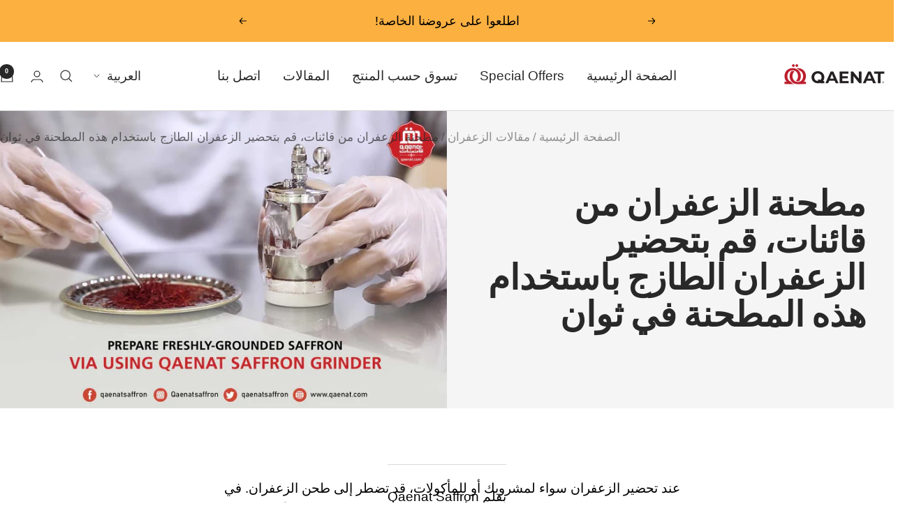

--- FILE ---
content_type: text/html; charset=utf-8
request_url: https://qaenat.com/ar/blogs/blog-posts/qaenat-s-saffron-grinder-make-freshly-grounded-saffron-in-seconds
body_size: 30266
content:
<!doctype html><html class="no-js" lang="ar" dir="rtl">
  <head>
  <!-- Google Tag Manager -->
<script>(function(w,d,s,l,i){w[l]=w[l]||[];w[l].push({'gtm.start':
new Date().getTime(),event:'gtm.js'});var f=d.getElementsByTagName(s)[0],
j=d.createElement(s),dl=l!='dataLayer'?'&l='+l:'';j.async=true;j.src=
'https://www.googletagmanager.com/gtm.js?id='+i+dl;f.parentNode.insertBefore(j,f);
})(window,document,'script','dataLayer','GTM-WLFBNLM');</script>
<!-- End Google Tag Manager -->
    <meta charset="utf-8">
    <meta name="viewport" content="width=device-width, initial-scale=1.0, height=device-height, minimum-scale=1.0, maximum-scale=1.0">
    <meta name="theme-color" content="#ffffff">

    <title>مطحنة الزعفران من قائنات، قم بتحضير الزعفران الطازج باستخدام هذه المطحنة في ثوان</title><meta name="description" content="شاهد أولاً الفيديو التعريفي حول كيفية تحضير مسحوق الزعفران في المنزل على قناتنا على اليوتيوب."><link rel="canonical" href="https://qaenat.com/ar/blogs/blog-posts/qaenat-s-saffron-grinder-make-freshly-grounded-saffron-in-seconds"><link rel="shortcut icon" href="//qaenat.com/cdn/shop/files/Favicon-01_96x96.png?v=1681560515" type="image/png"><link rel="preconnect" href="https://cdn.shopify.com">
    <link rel="dns-prefetch" href="https://productreviews.shopifycdn.com">
    <link rel="dns-prefetch" href="https://www.google-analytics.com"><link rel="preconnect" href="https://fonts.shopifycdn.com" crossorigin><link rel="preload" as="style" href="//qaenat.com/cdn/shop/t/15/assets/theme.css?v=33968104150817832981766989718">
    <link rel="preload" as="script" href="//qaenat.com/cdn/shop/t/15/assets/vendor.js?v=32643890569905814191766989718">
    <link rel="preload" as="script" href="//qaenat.com/cdn/shop/t/15/assets/theme.js?v=150922287799466870931766989718"><meta property="og:type" content="article">
  <meta property="og:title" content="مطحنة الزعفران من قائنات، قم بتحضير الزعفران الطازج باستخدام هذه المطحنة في ثوان"><meta property="og:image" content="http://qaenat.com/cdn/shop/articles/En.jpg?v=1663830731">
  <meta property="og:image:secure_url" content="https://qaenat.com/cdn/shop/articles/En.jpg?v=1663830731">
  <meta property="og:image:width" content="1104">
  <meta property="og:image:height" content="736"><meta property="og:description" content="شاهد أولاً الفيديو التعريفي حول كيفية تحضير مسحوق الزعفران في المنزل على قناتنا على اليوتيوب."><meta property="og:url" content="https://qaenat.com/ar/blogs/blog-posts/qaenat-s-saffron-grinder-make-freshly-grounded-saffron-in-seconds">
<meta property="og:site_name" content="Qaenat Foodstuff Trading"><meta name="twitter:card" content="summary"><meta name="twitter:title" content="مطحنة الزعفران من قائنات، قم بتحضير الزعفران الطازج باستخدام هذه المطحنة في ثوان">
  <meta name="twitter:description" content="عند تحضير الزعفران سواء لمشروبك أو للمأكولات، قد تضطر إلى طحن الزعفران. في الحقيقة، إن طحن الزعفران عند الحاجة أفضل من شراء البودرة الجاهزة، لأن طعمه ورائحته يكون أقوى وتكون طازجة أكثر. ما هو أفضل مطحنة لتوفير نكهة فريدة للزعفران؟ مطحنة الزعفران هناك نوعان من المطاحن ، مطحنة هاون والزجاج. قد يستغرق الطحن بالهاون عدة دقائق، وليست بالسرعة التي تتميز بها المطحنة الزجاجية. إن كنت تريد طحناً سريعاً، قد تكون المطحنة الزجاجية مثالية لك لأنها تطحن التوابل في ثوانٍ. والمطحنة التي يجب أن تبحث عنها هي المطحنة ذات الشفرات المصنوعة من الفولاذ المقاوم للصدأ، والتي تتميز بالمتانة والقدرة على الطحن بكفاءة. يجب أن تكون المطحنة مصنوعة من زجاج شفاف متين نظرًا لأن الزجاج ليس مساميًا، مما يعني أنه يحمي التوابل ورائحتها. فهي ليست مثالية لطحن الزعفران فحسب، بل يمكن أيضاً لهذا النوع من المطاحن طحن التوابل والأعشاب الأخرى، مثل الكمون"><meta name="twitter:image" content="https://qaenat.com/cdn/shop/articles/En_1200x1200_crop_center.jpg?v=1663830731">
  <meta name="twitter:image:alt" content="Qaenat’s Saffron Grinder, Make Freshly-grounded Saffron in Seconds">
    
  <script type="application/ld+json">
  {
    "@context": "https://schema.org",
    "@type": "BlogPosting",
    "mainEntityOfPage": "/ar/blogs/blog-posts/qaenat-s-saffron-grinder-make-freshly-grounded-saffron-in-seconds",
    "articleSection": "مقالات الزعفران",
    "keywords": "",
    "headline": "مطحنة الزعفران من قائنات، قم بتحضير الزعفران الطازج باستخدام هذه المطحنة في ثوان",
    "description": "عند تحضير الزعفران سواء لمشروبك أو للمأكولات، قد تضطر إلى طحن الزعفران. في الحقيقة، إن طحن الزعفران عند الحاجة أفضل من شراء البودرة الجاهزة، لأن...",
    "dateCreated": "2022-09-22T11:12:11",
    "datePublished": "2022-09-22T11:12:10",
    "dateModified": "2022-09-22T11:12:10",
    "image": {
      "@type": "ImageObject",
      "url": "https://qaenat.com/cdn/shop/articles/En.jpg?v=1663830731&width=1024",
      "image": "https://qaenat.com/cdn/shop/articles/En.jpg?v=1663830731&width=1024",
      "name": "Qaenat’s Saffron Grinder, Make Freshly-grounded Saffron in Seconds",
      "width": "1024",
      "height": "1024"
    },
    "author": {
      "@type": "Person",
      "name": "Qaenat Saffron",
      "givenName": "Qaenat",
      "familyName": "Saffron"
    },
    "publisher": {
      "@type": "Organization",
      "name": "Qaenat Foodstuff Trading"
    },
    "commentCount": 0,
    "comment": []
  }
  </script>



  <script type="application/ld+json">
  {
    "@context": "https://schema.org",
    "@type": "BreadcrumbList",
  "itemListElement": [{
      "@type": "ListItem",
      "position": 1,
      "name": "الصفحة الرئيسية",
      "item": "https://qaenat.com"
    },{
          "@type": "ListItem",
          "position": 2,
          "name": "مقالات الزعفران",
          "item": "https://qaenat.com/ar/blogs/blog-posts"
        }, {
          "@type": "ListItem",
          "position": 3,
          "name": "مقالات الزعفران",
          "item": "https://qaenat.com/ar/blogs/blog-posts/qaenat-s-saffron-grinder-make-freshly-grounded-saffron-in-seconds"
        }]
  }
  </script>


    <link rel="preload" href="//qaenat.com/cdn/fonts/instrument_sans/instrumentsans_n7.e4ad9032e203f9a0977786c356573ced65a7419a.woff2" as="font" type="font/woff2" crossorigin><style>
  /* Typography (heading) */
  @font-face {
  font-family: "Instrument Sans";
  font-weight: 700;
  font-style: normal;
  font-display: swap;
  src: url("//qaenat.com/cdn/fonts/instrument_sans/instrumentsans_n7.e4ad9032e203f9a0977786c356573ced65a7419a.woff2") format("woff2"),
       url("//qaenat.com/cdn/fonts/instrument_sans/instrumentsans_n7.b9e40f166fb7639074ba34738101a9d2990bb41a.woff") format("woff");
}

@font-face {
  font-family: "Instrument Sans";
  font-weight: 700;
  font-style: italic;
  font-display: swap;
  src: url("//qaenat.com/cdn/fonts/instrument_sans/instrumentsans_i7.d6063bb5d8f9cbf96eace9e8801697c54f363c6a.woff2") format("woff2"),
       url("//qaenat.com/cdn/fonts/instrument_sans/instrumentsans_i7.ce33afe63f8198a3ac4261b826b560103542cd36.woff") format("woff");
}

/* Typography (body) */
  



:root {--heading-color: 40, 40, 40;
    --text-color: 0, 0, 0;
    --background: 255, 255, 255;
    --secondary-background: 255, 255, 255;
    --border-color: 217, 217, 217;
    --border-color-darker: 153, 153, 153;
    --success-color: 46, 158, 123;
    --success-background: 213, 236, 229;
    --error-color: 222, 42, 42;
    --error-background: 253, 240, 240;
    --primary-button-background: 64, 93, 230;
    --primary-button-text-color: 255, 255, 255;
    --secondary-button-background: 243, 255, 52;
    --secondary-button-text-color: 40, 40, 40;
    --product-star-rating: 246, 164, 41;
    --product-on-sale-accent: 222, 42, 42;
    --product-sold-out-accent: 111, 113, 155;
    --product-custom-label-background: 64, 93, 230;
    --product-custom-label-text-color: 255, 255, 255;
    --product-custom-label-2-background: 243, 255, 52;
    --product-custom-label-2-text-color: 0, 0, 0;
    --product-low-stock-text-color: 222, 42, 42;
    --product-in-stock-text-color: 46, 158, 123;
    --loading-bar-background: 0, 0, 0;

    /* We duplicate some "base" colors as root colors, which is useful to use on drawer elements or popover without. Those should not be overridden to avoid issues */
    --root-heading-color: 40, 40, 40;
    --root-text-color: 0, 0, 0;
    --root-background: 255, 255, 255;
    --root-border-color: 217, 217, 217;
    --root-primary-button-background: 64, 93, 230;
    --root-primary-button-text-color: 255, 255, 255;

    --base-font-size: 19px;
    --heading-font-family: "Instrument Sans", sans-serif;
    --heading-font-weight: 700;
    --heading-font-style: normal;
    --heading-text-transform: uppercase;
    --text-font-family: "system_ui", -apple-system, 'Segoe UI', Roboto, 'Helvetica Neue', 'Noto Sans', 'Liberation Sans', Arial, sans-serif, 'Apple Color Emoji', 'Segoe UI Emoji', 'Segoe UI Symbol', 'Noto Color Emoji';
    --text-font-weight: 400;
    --text-font-style: normal;
    --text-font-bold-weight: 700;

    /* Typography (font size) */
    --heading-xxsmall-font-size: 10px;
    --heading-xsmall-font-size: 10px;
    --heading-small-font-size: 11px;
    --heading-large-font-size: 32px;
    --heading-h1-font-size: 32px;
    --heading-h2-font-size: 28px;
    --heading-h3-font-size: 26px;
    --heading-h4-font-size: 22px;
    --heading-h5-font-size: 18px;
    --heading-h6-font-size: 16px;

    /* Control the look and feel of the theme by changing radius of various elements */
    --button-border-radius: 0px;
    --block-border-radius: 0px;
    --block-border-radius-reduced: 0px;
    --color-swatch-border-radius: 0px;

    /* Button size */
    --button-height: 48px;
    --button-small-height: 40px;

    /* Form related */
    --form-input-field-height: 48px;
    --form-input-gap: 16px;
    --form-submit-margin: 24px;

    /* Product listing related variables */
    --product-list-block-spacing: 32px;

    /* Video related */
    --play-button-background: 255, 255, 255;
    --play-button-arrow: 0, 0, 0;

    /* RTL support */
    --transform-logical-flip: -1;
    --transform-origin-start: right;
    --transform-origin-end: left;

    /* Other */
    --zoom-cursor-svg-url: url(//qaenat.com/cdn/shop/t/15/assets/zoom-cursor.svg?v=132049112189449447961766989718);
    --arrow-right-svg-url: url(//qaenat.com/cdn/shop/t/15/assets/arrow-right.svg?v=28832371729054011561766989718);
    --arrow-left-svg-url: url(//qaenat.com/cdn/shop/t/15/assets/arrow-left.svg?v=47624417225440425351766989718);

    /* Some useful variables that we can reuse in our CSS. Some explanation are needed for some of them:
       - container-max-width-minus-gutters: represents the container max width without the edge gutters
       - container-outer-width: considering the screen width, represent all the space outside the container
       - container-outer-margin: same as container-outer-width but get set to 0 inside a container
       - container-inner-width: the effective space inside the container (minus gutters)
       - grid-column-width: represents the width of a single column of the grid
       - vertical-breather: this is a variable that defines the global "spacing" between sections, and inside the section
                            to create some "breath" and minimum spacing
     */
    --container-max-width: 1600px;
    --container-gutter: 24px;
    --container-max-width-minus-gutters: calc(var(--container-max-width) - (var(--container-gutter)) * 2);
    --container-outer-width: max(calc((100vw - var(--container-max-width-minus-gutters)) / 2), var(--container-gutter));
    --container-outer-margin: var(--container-outer-width);
    --container-inner-width: calc(100vw - var(--container-outer-width) * 2);

    --grid-column-count: 10;
    --grid-gap: 24px;
    --grid-column-width: calc((100vw - var(--container-outer-width) * 2 - var(--grid-gap) * (var(--grid-column-count) - 1)) / var(--grid-column-count));

    --vertical-breather: 28px;
    --vertical-breather-tight: 28px;

    /* Shopify related variables */
    --payment-terms-background-color: #ffffff;
  }

  @media screen and (min-width: 741px) {
    :root {
      --container-gutter: 40px;
      --grid-column-count: 20;
      --vertical-breather: 40px;
      --vertical-breather-tight: 40px;

      /* Typography (font size) */
      --heading-xsmall-font-size: 11px;
      --heading-small-font-size: 12px;
      --heading-large-font-size: 48px;
      --heading-h1-font-size: 48px;
      --heading-h2-font-size: 36px;
      --heading-h3-font-size: 30px;
      --heading-h4-font-size: 22px;
      --heading-h5-font-size: 18px;
      --heading-h6-font-size: 16px;

      /* Form related */
      --form-input-field-height: 52px;
      --form-submit-margin: 32px;

      /* Button size */
      --button-height: 52px;
      --button-small-height: 44px;
    }
  }

  @media screen and (min-width: 1200px) {
    :root {
      --vertical-breather: 48px;
      --vertical-breather-tight: 48px;
      --product-list-block-spacing: 48px;

      /* Typography */
      --heading-large-font-size: 58px;
      --heading-h1-font-size: 50px;
      --heading-h2-font-size: 44px;
      --heading-h3-font-size: 32px;
      --heading-h4-font-size: 26px;
      --heading-h5-font-size: 22px;
      --heading-h6-font-size: 16px;
    }
  }

  @media screen and (min-width: 1600px) {
    :root {
      --vertical-breather: 48px;
      --vertical-breather-tight: 48px;
    }
  }
</style>
    <script>
  // This allows to expose several variables to the global scope, to be used in scripts
  window.themeVariables = {
    settings: {
      direction: "rtl",
      pageType: "article",
      cartCount: 0,
      moneyFormat: "Dhs. {{amount}}",
      moneyWithCurrencyFormat: "Dhs. {{amount}} AED",
      showVendor: false,
      discountMode: "percentage",
      currencyCodeEnabled: false,
      cartType: "message",
      cartCurrency: "AED",
      mobileZoomFactor: 2.5
    },

    routes: {
      host: "qaenat.com",
      rootUrl: "\/ar",
      rootUrlWithoutSlash: "\/ar",
      cartUrl: "\/ar\/cart",
      cartAddUrl: "\/ar\/cart\/add",
      cartChangeUrl: "\/ar\/cart\/change",
      searchUrl: "\/ar\/search",
      predictiveSearchUrl: "\/ar\/search\/suggest",
      productRecommendationsUrl: "\/ar\/recommendations\/products"
    },

    strings: {
      accessibilityDelete: "حذف",
      accessibilityClose: "إغلاق",
      collectionSoldOut: "نفدت الكمية",
      collectionDiscount: "Save @savings@",
      productSalePrice: "السعر المخفَّض",
      productRegularPrice: "السعر العادي",
      productFormUnavailable: "غير متوفر",
      productFormSoldOut: "نفدت الكمية",
      productFormPreOrder: "طلب مسبق",
      productFormAddToCart: "إضافة إلى عربة التسوق",
      searchNoResults: "لا توجد نتائج يمكن العثور عليها",
      searchNewSearch: "بحث جديد",
      searchProducts: "منتجات ",
      searchArticles: "صحيفة",
      searchPages: "الصفحات ",
      searchCollections: "المجموعات ",
      cartViewCart: "عرض عربة التسوق",
      cartItemAdded: "تم إضافة العنصر إلى سلة التسوق الخاصة بك",
      cartItemAddedShort: "تم إضافة العنصر",
      cartAddOrderNote: "أضف ملاحظة الطلب",
      cartEditOrderNote: "تعديل ملاحظة الطلب  ",
      shippingEstimatorNoResults: "نحن اسفون ، نحن لا نشحن إلى عنوانك. ",
      shippingEstimatorOneResult: "يوجد سعر شحن واحد لعنوانك ",
      shippingEstimatorMultipleResults: "هناك العديد من أسعار الشحن لعنوانك ",
      shippingEstimatorError: "حدث خطأ واحد أو أكثر أثناء استرداد أسعار الشحن "
    },

    libs: {
      flickity: "\/\/qaenat.com\/cdn\/shop\/t\/15\/assets\/flickity.js?v=176646718982628074891766989718",
      photoswipe: "\/\/qaenat.com\/cdn\/shop\/t\/15\/assets\/photoswipe.js?v=132268647426145925301766989718",
      qrCode: "\/\/qaenat.com\/cdn\/shopifycloud\/storefront\/assets\/themes_support\/vendor\/qrcode-3f2b403b.js"
    },

    breakpoints: {
      phone: 'screen and (max-width: 740px)',
      tablet: 'screen and (min-width: 741px) and (max-width: 999px)',
      tabletAndUp: 'screen and (min-width: 741px)',
      pocket: 'screen and (max-width: 999px)',
      lap: 'screen and (min-width: 1000px) and (max-width: 1199px)',
      lapAndUp: 'screen and (min-width: 1000px)',
      desktop: 'screen and (min-width: 1200px)',
      wide: 'screen and (min-width: 1400px)'
    }
  };

  window.addEventListener('pageshow', async () => {
    const cartContent = await (await fetch(`${window.themeVariables.routes.cartUrl}.js`, {cache: 'reload'})).json();
    document.documentElement.dispatchEvent(new CustomEvent('cart:refresh', {detail: {cart: cartContent}}));
  });

  if ('noModule' in HTMLScriptElement.prototype) {
    // Old browsers (like IE) that does not support module will be considered as if not executing JS at all
    document.documentElement.className = document.documentElement.className.replace('no-js', 'js');

    requestAnimationFrame(() => {
      const viewportHeight = (window.visualViewport ? window.visualViewport.height : document.documentElement.clientHeight);
      document.documentElement.style.setProperty('--window-height',viewportHeight + 'px');
    });
  }</script>

    <link rel="stylesheet" href="//qaenat.com/cdn/shop/t/15/assets/theme.css?v=33968104150817832981766989718">

    <script src="//qaenat.com/cdn/shop/t/15/assets/vendor.js?v=32643890569905814191766989718" defer></script>
    <script src="//qaenat.com/cdn/shop/t/15/assets/theme.js?v=150922287799466870931766989718" defer></script>
    <script src="//qaenat.com/cdn/shop/t/15/assets/custom.js?v=167639537848865775061766989718" defer></script>

    <script>window.performance && window.performance.mark && window.performance.mark('shopify.content_for_header.start');</script><meta name="google-site-verification" content="xD2qkSTUeih5yHnJCuUImG3UmbsDgcsxBpj-YGntIiQ">
<meta name="facebook-domain-verification" content="bqqi97yo2k95oq6lptw3gm1au40057">
<meta id="shopify-digital-wallet" name="shopify-digital-wallet" content="/62661656762/digital_wallets/dialog">
<link rel="alternate" type="application/atom+xml" title="Feed" href="/ar/blogs/blog-posts.atom" />
<link rel="alternate" hreflang="x-default" href="https://qaenat.com/blogs/blog-posts/qaenat-s-saffron-grinder-make-freshly-grounded-saffron-in-seconds">
<link rel="alternate" hreflang="en" href="https://qaenat.com/blogs/blog-posts/qaenat-s-saffron-grinder-make-freshly-grounded-saffron-in-seconds">
<link rel="alternate" hreflang="ar" href="https://qaenat.com/ar/blogs/blog-posts/qaenat-s-saffron-grinder-make-freshly-grounded-saffron-in-seconds">
<link rel="alternate" hreflang="en-SA" href="https://qaenat.com/en-sa/blogs/blog-posts/qaenat-s-saffron-grinder-make-freshly-grounded-saffron-in-seconds">
<link rel="alternate" hreflang="ar-SA" href="https://qaenat.com/ar-sa/blogs/blog-posts/qaenat-s-saffron-grinder-make-freshly-grounded-saffron-in-seconds">
<script async="async" src="/checkouts/internal/preloads.js?locale=ar-AE"></script>
<script id="shopify-features" type="application/json">{"accessToken":"16843e72487596fb6f4cefcc7fd3d601","betas":["rich-media-storefront-analytics"],"domain":"qaenat.com","predictiveSearch":true,"shopId":62661656762,"locale":"ar"}</script>
<script>var Shopify = Shopify || {};
Shopify.shop = "qaenat-saffron-no-1-saffron-in-dubai-uae.myshopify.com";
Shopify.locale = "ar";
Shopify.currency = {"active":"AED","rate":"1.0"};
Shopify.country = "AE";
Shopify.theme = {"name":"Back-up Dec 2025 Main Website","id":150427566266,"schema_name":"Focal","schema_version":"10.3.1","theme_store_id":714,"role":"main"};
Shopify.theme.handle = "null";
Shopify.theme.style = {"id":null,"handle":null};
Shopify.cdnHost = "qaenat.com/cdn";
Shopify.routes = Shopify.routes || {};
Shopify.routes.root = "/ar/";</script>
<script type="module">!function(o){(o.Shopify=o.Shopify||{}).modules=!0}(window);</script>
<script>!function(o){function n(){var o=[];function n(){o.push(Array.prototype.slice.apply(arguments))}return n.q=o,n}var t=o.Shopify=o.Shopify||{};t.loadFeatures=n(),t.autoloadFeatures=n()}(window);</script>
<script id="shop-js-analytics" type="application/json">{"pageType":"article"}</script>
<script defer="defer" async type="module" src="//qaenat.com/cdn/shopifycloud/shop-js/modules/v2/client.init-shop-cart-sync_BdyHc3Nr.en.esm.js"></script>
<script defer="defer" async type="module" src="//qaenat.com/cdn/shopifycloud/shop-js/modules/v2/chunk.common_Daul8nwZ.esm.js"></script>
<script type="module">
  await import("//qaenat.com/cdn/shopifycloud/shop-js/modules/v2/client.init-shop-cart-sync_BdyHc3Nr.en.esm.js");
await import("//qaenat.com/cdn/shopifycloud/shop-js/modules/v2/chunk.common_Daul8nwZ.esm.js");

  window.Shopify.SignInWithShop?.initShopCartSync?.({"fedCMEnabled":true,"windoidEnabled":true});

</script>
<script>(function() {
  var isLoaded = false;
  function asyncLoad() {
    if (isLoaded) return;
    isLoaded = true;
    var urls = ["https:\/\/getbutton.io\/shopify\/widget\/62661656762.js?v=1664614700\u0026shop=qaenat-saffron-no-1-saffron-in-dubai-uae.myshopify.com","https:\/\/intg.snapchat.com\/shopify\/shopify-scevent-init.js?id=5f4dff45-2093-4950-9d37-7add8df7232f\u0026shop=qaenat-saffron-no-1-saffron-in-dubai-uae.myshopify.com","https:\/\/intg.snapchat.com\/shopify\/shopify-scevent-init.js?id=5f4dff45-2093-4950-9d37-7add8df7232f\u0026shop=qaenat-saffron-no-1-saffron-in-dubai-uae.myshopify.com","https:\/\/loox.io\/widget\/bVo5gWkLP8\/loox.1704528171571.js?shop=qaenat-saffron-no-1-saffron-in-dubai-uae.myshopify.com","\/\/cdn.shopify.com\/proxy\/779074fda7df1efab29928d06a18c7836dcb2efed5d4d47df7d22020332fbd91\/api.goaffpro.com\/loader.js?shop=qaenat-saffron-no-1-saffron-in-dubai-uae.myshopify.com\u0026sp-cache-control=cHVibGljLCBtYXgtYWdlPTkwMA"];
    for (var i = 0; i < urls.length; i++) {
      var s = document.createElement('script');
      s.type = 'text/javascript';
      s.async = true;
      s.src = urls[i];
      var x = document.getElementsByTagName('script')[0];
      x.parentNode.insertBefore(s, x);
    }
  };
  if(window.attachEvent) {
    window.attachEvent('onload', asyncLoad);
  } else {
    window.addEventListener('load', asyncLoad, false);
  }
})();</script>
<script id="__st">var __st={"a":62661656762,"offset":14400,"reqid":"96b01f27-5098-4c77-be95-212a9c2f5dad-1768989197","pageurl":"qaenat.com\/ar\/blogs\/blog-posts\/qaenat-s-saffron-grinder-make-freshly-grounded-saffron-in-seconds","s":"articles-558266515642","u":"f041ba3fc68b","p":"article","rtyp":"article","rid":558266515642};</script>
<script>window.ShopifyPaypalV4VisibilityTracking = true;</script>
<script id="captcha-bootstrap">!function(){'use strict';const t='contact',e='account',n='new_comment',o=[[t,t],['blogs',n],['comments',n],[t,'customer']],c=[[e,'customer_login'],[e,'guest_login'],[e,'recover_customer_password'],[e,'create_customer']],r=t=>t.map((([t,e])=>`form[action*='/${t}']:not([data-nocaptcha='true']) input[name='form_type'][value='${e}']`)).join(','),a=t=>()=>t?[...document.querySelectorAll(t)].map((t=>t.form)):[];function s(){const t=[...o],e=r(t);return a(e)}const i='password',u='form_key',d=['recaptcha-v3-token','g-recaptcha-response','h-captcha-response',i],f=()=>{try{return window.sessionStorage}catch{return}},m='__shopify_v',_=t=>t.elements[u];function p(t,e,n=!1){try{const o=window.sessionStorage,c=JSON.parse(o.getItem(e)),{data:r}=function(t){const{data:e,action:n}=t;return t[m]||n?{data:e,action:n}:{data:t,action:n}}(c);for(const[e,n]of Object.entries(r))t.elements[e]&&(t.elements[e].value=n);n&&o.removeItem(e)}catch(o){console.error('form repopulation failed',{error:o})}}const l='form_type',E='cptcha';function T(t){t.dataset[E]=!0}const w=window,h=w.document,L='Shopify',v='ce_forms',y='captcha';let A=!1;((t,e)=>{const n=(g='f06e6c50-85a8-45c8-87d0-21a2b65856fe',I='https://cdn.shopify.com/shopifycloud/storefront-forms-hcaptcha/ce_storefront_forms_captcha_hcaptcha.v1.5.2.iife.js',D={infoText:'Protected by hCaptcha',privacyText:'Privacy',termsText:'Terms'},(t,e,n)=>{const o=w[L][v],c=o.bindForm;if(c)return c(t,g,e,D).then(n);var r;o.q.push([[t,g,e,D],n]),r=I,A||(h.body.append(Object.assign(h.createElement('script'),{id:'captcha-provider',async:!0,src:r})),A=!0)});var g,I,D;w[L]=w[L]||{},w[L][v]=w[L][v]||{},w[L][v].q=[],w[L][y]=w[L][y]||{},w[L][y].protect=function(t,e){n(t,void 0,e),T(t)},Object.freeze(w[L][y]),function(t,e,n,w,h,L){const[v,y,A,g]=function(t,e,n){const i=e?o:[],u=t?c:[],d=[...i,...u],f=r(d),m=r(i),_=r(d.filter((([t,e])=>n.includes(e))));return[a(f),a(m),a(_),s()]}(w,h,L),I=t=>{const e=t.target;return e instanceof HTMLFormElement?e:e&&e.form},D=t=>v().includes(t);t.addEventListener('submit',(t=>{const e=I(t);if(!e)return;const n=D(e)&&!e.dataset.hcaptchaBound&&!e.dataset.recaptchaBound,o=_(e),c=g().includes(e)&&(!o||!o.value);(n||c)&&t.preventDefault(),c&&!n&&(function(t){try{if(!f())return;!function(t){const e=f();if(!e)return;const n=_(t);if(!n)return;const o=n.value;o&&e.removeItem(o)}(t);const e=Array.from(Array(32),(()=>Math.random().toString(36)[2])).join('');!function(t,e){_(t)||t.append(Object.assign(document.createElement('input'),{type:'hidden',name:u})),t.elements[u].value=e}(t,e),function(t,e){const n=f();if(!n)return;const o=[...t.querySelectorAll(`input[type='${i}']`)].map((({name:t})=>t)),c=[...d,...o],r={};for(const[a,s]of new FormData(t).entries())c.includes(a)||(r[a]=s);n.setItem(e,JSON.stringify({[m]:1,action:t.action,data:r}))}(t,e)}catch(e){console.error('failed to persist form',e)}}(e),e.submit())}));const S=(t,e)=>{t&&!t.dataset[E]&&(n(t,e.some((e=>e===t))),T(t))};for(const o of['focusin','change'])t.addEventListener(o,(t=>{const e=I(t);D(e)&&S(e,y())}));const B=e.get('form_key'),M=e.get(l),P=B&&M;t.addEventListener('DOMContentLoaded',(()=>{const t=y();if(P)for(const e of t)e.elements[l].value===M&&p(e,B);[...new Set([...A(),...v().filter((t=>'true'===t.dataset.shopifyCaptcha))])].forEach((e=>S(e,t)))}))}(h,new URLSearchParams(w.location.search),n,t,e,['guest_login'])})(!0,!0)}();</script>
<script integrity="sha256-4kQ18oKyAcykRKYeNunJcIwy7WH5gtpwJnB7kiuLZ1E=" data-source-attribution="shopify.loadfeatures" defer="defer" src="//qaenat.com/cdn/shopifycloud/storefront/assets/storefront/load_feature-a0a9edcb.js" crossorigin="anonymous"></script>
<script data-source-attribution="shopify.dynamic_checkout.dynamic.init">var Shopify=Shopify||{};Shopify.PaymentButton=Shopify.PaymentButton||{isStorefrontPortableWallets:!0,init:function(){window.Shopify.PaymentButton.init=function(){};var t=document.createElement("script");t.src="https://qaenat.com/cdn/shopifycloud/portable-wallets/latest/portable-wallets.ar.js",t.type="module",document.head.appendChild(t)}};
</script>
<script data-source-attribution="shopify.dynamic_checkout.buyer_consent">
  function portableWalletsHideBuyerConsent(e){var t=document.getElementById("shopify-buyer-consent"),n=document.getElementById("shopify-subscription-policy-button");t&&n&&(t.classList.add("hidden"),t.setAttribute("aria-hidden","true"),n.removeEventListener("click",e))}function portableWalletsShowBuyerConsent(e){var t=document.getElementById("shopify-buyer-consent"),n=document.getElementById("shopify-subscription-policy-button");t&&n&&(t.classList.remove("hidden"),t.removeAttribute("aria-hidden"),n.addEventListener("click",e))}window.Shopify?.PaymentButton&&(window.Shopify.PaymentButton.hideBuyerConsent=portableWalletsHideBuyerConsent,window.Shopify.PaymentButton.showBuyerConsent=portableWalletsShowBuyerConsent);
</script>
<script data-source-attribution="shopify.dynamic_checkout.cart.bootstrap">document.addEventListener("DOMContentLoaded",(function(){function t(){return document.querySelector("shopify-accelerated-checkout-cart, shopify-accelerated-checkout")}if(t())Shopify.PaymentButton.init();else{new MutationObserver((function(e,n){t()&&(Shopify.PaymentButton.init(),n.disconnect())})).observe(document.body,{childList:!0,subtree:!0})}}));
</script>

<script>window.performance && window.performance.mark && window.performance.mark('shopify.content_for_header.end');</script>
  <link href="https://monorail-edge.shopifysvc.com" rel="dns-prefetch">
<script>(function(){if ("sendBeacon" in navigator && "performance" in window) {try {var session_token_from_headers = performance.getEntriesByType('navigation')[0].serverTiming.find(x => x.name == '_s').description;} catch {var session_token_from_headers = undefined;}var session_cookie_matches = document.cookie.match(/_shopify_s=([^;]*)/);var session_token_from_cookie = session_cookie_matches && session_cookie_matches.length === 2 ? session_cookie_matches[1] : "";var session_token = session_token_from_headers || session_token_from_cookie || "";function handle_abandonment_event(e) {var entries = performance.getEntries().filter(function(entry) {return /monorail-edge.shopifysvc.com/.test(entry.name);});if (!window.abandonment_tracked && entries.length === 0) {window.abandonment_tracked = true;var currentMs = Date.now();var navigation_start = performance.timing.navigationStart;var payload = {shop_id: 62661656762,url: window.location.href,navigation_start,duration: currentMs - navigation_start,session_token,page_type: "article"};window.navigator.sendBeacon("https://monorail-edge.shopifysvc.com/v1/produce", JSON.stringify({schema_id: "online_store_buyer_site_abandonment/1.1",payload: payload,metadata: {event_created_at_ms: currentMs,event_sent_at_ms: currentMs}}));}}window.addEventListener('pagehide', handle_abandonment_event);}}());</script>
<script id="web-pixels-manager-setup">(function e(e,d,r,n,o){if(void 0===o&&(o={}),!Boolean(null===(a=null===(i=window.Shopify)||void 0===i?void 0:i.analytics)||void 0===a?void 0:a.replayQueue)){var i,a;window.Shopify=window.Shopify||{};var t=window.Shopify;t.analytics=t.analytics||{};var s=t.analytics;s.replayQueue=[],s.publish=function(e,d,r){return s.replayQueue.push([e,d,r]),!0};try{self.performance.mark("wpm:start")}catch(e){}var l=function(){var e={modern:/Edge?\/(1{2}[4-9]|1[2-9]\d|[2-9]\d{2}|\d{4,})\.\d+(\.\d+|)|Firefox\/(1{2}[4-9]|1[2-9]\d|[2-9]\d{2}|\d{4,})\.\d+(\.\d+|)|Chrom(ium|e)\/(9{2}|\d{3,})\.\d+(\.\d+|)|(Maci|X1{2}).+ Version\/(15\.\d+|(1[6-9]|[2-9]\d|\d{3,})\.\d+)([,.]\d+|)( \(\w+\)|)( Mobile\/\w+|) Safari\/|Chrome.+OPR\/(9{2}|\d{3,})\.\d+\.\d+|(CPU[ +]OS|iPhone[ +]OS|CPU[ +]iPhone|CPU IPhone OS|CPU iPad OS)[ +]+(15[._]\d+|(1[6-9]|[2-9]\d|\d{3,})[._]\d+)([._]\d+|)|Android:?[ /-](13[3-9]|1[4-9]\d|[2-9]\d{2}|\d{4,})(\.\d+|)(\.\d+|)|Android.+Firefox\/(13[5-9]|1[4-9]\d|[2-9]\d{2}|\d{4,})\.\d+(\.\d+|)|Android.+Chrom(ium|e)\/(13[3-9]|1[4-9]\d|[2-9]\d{2}|\d{4,})\.\d+(\.\d+|)|SamsungBrowser\/([2-9]\d|\d{3,})\.\d+/,legacy:/Edge?\/(1[6-9]|[2-9]\d|\d{3,})\.\d+(\.\d+|)|Firefox\/(5[4-9]|[6-9]\d|\d{3,})\.\d+(\.\d+|)|Chrom(ium|e)\/(5[1-9]|[6-9]\d|\d{3,})\.\d+(\.\d+|)([\d.]+$|.*Safari\/(?![\d.]+ Edge\/[\d.]+$))|(Maci|X1{2}).+ Version\/(10\.\d+|(1[1-9]|[2-9]\d|\d{3,})\.\d+)([,.]\d+|)( \(\w+\)|)( Mobile\/\w+|) Safari\/|Chrome.+OPR\/(3[89]|[4-9]\d|\d{3,})\.\d+\.\d+|(CPU[ +]OS|iPhone[ +]OS|CPU[ +]iPhone|CPU IPhone OS|CPU iPad OS)[ +]+(10[._]\d+|(1[1-9]|[2-9]\d|\d{3,})[._]\d+)([._]\d+|)|Android:?[ /-](13[3-9]|1[4-9]\d|[2-9]\d{2}|\d{4,})(\.\d+|)(\.\d+|)|Mobile Safari.+OPR\/([89]\d|\d{3,})\.\d+\.\d+|Android.+Firefox\/(13[5-9]|1[4-9]\d|[2-9]\d{2}|\d{4,})\.\d+(\.\d+|)|Android.+Chrom(ium|e)\/(13[3-9]|1[4-9]\d|[2-9]\d{2}|\d{4,})\.\d+(\.\d+|)|Android.+(UC? ?Browser|UCWEB|U3)[ /]?(15\.([5-9]|\d{2,})|(1[6-9]|[2-9]\d|\d{3,})\.\d+)\.\d+|SamsungBrowser\/(5\.\d+|([6-9]|\d{2,})\.\d+)|Android.+MQ{2}Browser\/(14(\.(9|\d{2,})|)|(1[5-9]|[2-9]\d|\d{3,})(\.\d+|))(\.\d+|)|K[Aa][Ii]OS\/(3\.\d+|([4-9]|\d{2,})\.\d+)(\.\d+|)/},d=e.modern,r=e.legacy,n=navigator.userAgent;return n.match(d)?"modern":n.match(r)?"legacy":"unknown"}(),u="modern"===l?"modern":"legacy",c=(null!=n?n:{modern:"",legacy:""})[u],f=function(e){return[e.baseUrl,"/wpm","/b",e.hashVersion,"modern"===e.buildTarget?"m":"l",".js"].join("")}({baseUrl:d,hashVersion:r,buildTarget:u}),m=function(e){var d=e.version,r=e.bundleTarget,n=e.surface,o=e.pageUrl,i=e.monorailEndpoint;return{emit:function(e){var a=e.status,t=e.errorMsg,s=(new Date).getTime(),l=JSON.stringify({metadata:{event_sent_at_ms:s},events:[{schema_id:"web_pixels_manager_load/3.1",payload:{version:d,bundle_target:r,page_url:o,status:a,surface:n,error_msg:t},metadata:{event_created_at_ms:s}}]});if(!i)return console&&console.warn&&console.warn("[Web Pixels Manager] No Monorail endpoint provided, skipping logging."),!1;try{return self.navigator.sendBeacon.bind(self.navigator)(i,l)}catch(e){}var u=new XMLHttpRequest;try{return u.open("POST",i,!0),u.setRequestHeader("Content-Type","text/plain"),u.send(l),!0}catch(e){return console&&console.warn&&console.warn("[Web Pixels Manager] Got an unhandled error while logging to Monorail."),!1}}}}({version:r,bundleTarget:l,surface:e.surface,pageUrl:self.location.href,monorailEndpoint:e.monorailEndpoint});try{o.browserTarget=l,function(e){var d=e.src,r=e.async,n=void 0===r||r,o=e.onload,i=e.onerror,a=e.sri,t=e.scriptDataAttributes,s=void 0===t?{}:t,l=document.createElement("script"),u=document.querySelector("head"),c=document.querySelector("body");if(l.async=n,l.src=d,a&&(l.integrity=a,l.crossOrigin="anonymous"),s)for(var f in s)if(Object.prototype.hasOwnProperty.call(s,f))try{l.dataset[f]=s[f]}catch(e){}if(o&&l.addEventListener("load",o),i&&l.addEventListener("error",i),u)u.appendChild(l);else{if(!c)throw new Error("Did not find a head or body element to append the script");c.appendChild(l)}}({src:f,async:!0,onload:function(){if(!function(){var e,d;return Boolean(null===(d=null===(e=window.Shopify)||void 0===e?void 0:e.analytics)||void 0===d?void 0:d.initialized)}()){var d=window.webPixelsManager.init(e)||void 0;if(d){var r=window.Shopify.analytics;r.replayQueue.forEach((function(e){var r=e[0],n=e[1],o=e[2];d.publishCustomEvent(r,n,o)})),r.replayQueue=[],r.publish=d.publishCustomEvent,r.visitor=d.visitor,r.initialized=!0}}},onerror:function(){return m.emit({status:"failed",errorMsg:"".concat(f," has failed to load")})},sri:function(e){var d=/^sha384-[A-Za-z0-9+/=]+$/;return"string"==typeof e&&d.test(e)}(c)?c:"",scriptDataAttributes:o}),m.emit({status:"loading"})}catch(e){m.emit({status:"failed",errorMsg:(null==e?void 0:e.message)||"Unknown error"})}}})({shopId: 62661656762,storefrontBaseUrl: "https://qaenat.com",extensionsBaseUrl: "https://extensions.shopifycdn.com/cdn/shopifycloud/web-pixels-manager",monorailEndpoint: "https://monorail-edge.shopifysvc.com/unstable/produce_batch",surface: "storefront-renderer",enabledBetaFlags: ["2dca8a86"],webPixelsConfigList: [{"id":"1069056186","configuration":"{\"shop\":\"qaenat-saffron-no-1-saffron-in-dubai-uae.myshopify.com\",\"cookie_duration\":\"604800\"}","eventPayloadVersion":"v1","runtimeContext":"STRICT","scriptVersion":"a2e7513c3708f34b1f617d7ce88f9697","type":"APP","apiClientId":2744533,"privacyPurposes":["ANALYTICS","MARKETING"],"dataSharingAdjustments":{"protectedCustomerApprovalScopes":["read_customer_address","read_customer_email","read_customer_name","read_customer_personal_data","read_customer_phone"]}},{"id":"564396218","configuration":"{\"config\":\"{\\\"google_tag_ids\\\":[\\\"AW-809056602\\\",\\\"GT-P35HZN9\\\",\\\"G-5WF9G5JM3T\\\"],\\\"target_country\\\":\\\"AE\\\",\\\"gtag_events\\\":[{\\\"type\\\":\\\"search\\\",\\\"action_label\\\":[\\\"AW-809056602\\\/fHXJCKeI3OADENry5IED\\\",\\\"G-5WF9G5JM3T\\\"]},{\\\"type\\\":\\\"begin_checkout\\\",\\\"action_label\\\":[\\\"AW-809056602\\\/TpamCKSI3OADENry5IED\\\",\\\"G-5WF9G5JM3T\\\"]},{\\\"type\\\":\\\"view_item\\\",\\\"action_label\\\":[\\\"AW-809056602\\\/julICJ6I3OADENry5IED\\\",\\\"MC-FE2ZN8M52P\\\",\\\"G-5WF9G5JM3T\\\"]},{\\\"type\\\":\\\"purchase\\\",\\\"action_label\\\":[\\\"AW-809056602\\\/WT8kCIzZxo8YENry5IED\\\",\\\"MC-FE2ZN8M52P\\\",\\\"AW-809056602\\\/XYaGCJuI3OADENry5IED\\\",\\\"G-5WF9G5JM3T\\\"]},{\\\"type\\\":\\\"page_view\\\",\\\"action_label\\\":[\\\"AW-809056602\\\/TaS3CJiI3OADENry5IED\\\",\\\"MC-FE2ZN8M52P\\\",\\\"G-5WF9G5JM3T\\\"]},{\\\"type\\\":\\\"add_payment_info\\\",\\\"action_label\\\":[\\\"AW-809056602\\\/QsNJCKqI3OADENry5IED\\\",\\\"G-5WF9G5JM3T\\\"]},{\\\"type\\\":\\\"add_to_cart\\\",\\\"action_label\\\":[\\\"AW-809056602\\\/HL50CKGI3OADENry5IED\\\",\\\"G-5WF9G5JM3T\\\"]}],\\\"enable_monitoring_mode\\\":false}\"}","eventPayloadVersion":"v1","runtimeContext":"OPEN","scriptVersion":"b2a88bafab3e21179ed38636efcd8a93","type":"APP","apiClientId":1780363,"privacyPurposes":[],"dataSharingAdjustments":{"protectedCustomerApprovalScopes":["read_customer_address","read_customer_email","read_customer_name","read_customer_personal_data","read_customer_phone"]}},{"id":"442302650","configuration":"{\"pixelCode\":\"CD40583C77U9UGLCUG60\"}","eventPayloadVersion":"v1","runtimeContext":"STRICT","scriptVersion":"22e92c2ad45662f435e4801458fb78cc","type":"APP","apiClientId":4383523,"privacyPurposes":["ANALYTICS","MARKETING","SALE_OF_DATA"],"dataSharingAdjustments":{"protectedCustomerApprovalScopes":["read_customer_address","read_customer_email","read_customer_name","read_customer_personal_data","read_customer_phone"]}},{"id":"142803130","configuration":"{\"pixel_id\":\"316392140653464\",\"pixel_type\":\"facebook_pixel\",\"metaapp_system_user_token\":\"-\"}","eventPayloadVersion":"v1","runtimeContext":"OPEN","scriptVersion":"ca16bc87fe92b6042fbaa3acc2fbdaa6","type":"APP","apiClientId":2329312,"privacyPurposes":["ANALYTICS","MARKETING","SALE_OF_DATA"],"dataSharingAdjustments":{"protectedCustomerApprovalScopes":["read_customer_address","read_customer_email","read_customer_name","read_customer_personal_data","read_customer_phone"]}},{"id":"4587706","configuration":"{\"pixelId\":\"5f4dff45-2093-4950-9d37-7add8df7232f\"}","eventPayloadVersion":"v1","runtimeContext":"STRICT","scriptVersion":"c119f01612c13b62ab52809eb08154bb","type":"APP","apiClientId":2556259,"privacyPurposes":["ANALYTICS","MARKETING","SALE_OF_DATA"],"dataSharingAdjustments":{"protectedCustomerApprovalScopes":["read_customer_address","read_customer_email","read_customer_name","read_customer_personal_data","read_customer_phone"]}},{"id":"85885114","eventPayloadVersion":"v1","runtimeContext":"LAX","scriptVersion":"1","type":"CUSTOM","privacyPurposes":["ANALYTICS"],"name":"Google Analytics tag (migrated)"},{"id":"shopify-app-pixel","configuration":"{}","eventPayloadVersion":"v1","runtimeContext":"STRICT","scriptVersion":"0450","apiClientId":"shopify-pixel","type":"APP","privacyPurposes":["ANALYTICS","MARKETING"]},{"id":"shopify-custom-pixel","eventPayloadVersion":"v1","runtimeContext":"LAX","scriptVersion":"0450","apiClientId":"shopify-pixel","type":"CUSTOM","privacyPurposes":["ANALYTICS","MARKETING"]}],isMerchantRequest: false,initData: {"shop":{"name":"Qaenat Foodstuff Trading","paymentSettings":{"currencyCode":"AED"},"myshopifyDomain":"qaenat-saffron-no-1-saffron-in-dubai-uae.myshopify.com","countryCode":"AE","storefrontUrl":"https:\/\/qaenat.com\/ar"},"customer":null,"cart":null,"checkout":null,"productVariants":[],"purchasingCompany":null},},"https://qaenat.com/cdn","fcfee988w5aeb613cpc8e4bc33m6693e112",{"modern":"","legacy":""},{"shopId":"62661656762","storefrontBaseUrl":"https:\/\/qaenat.com","extensionBaseUrl":"https:\/\/extensions.shopifycdn.com\/cdn\/shopifycloud\/web-pixels-manager","surface":"storefront-renderer","enabledBetaFlags":"[\"2dca8a86\"]","isMerchantRequest":"false","hashVersion":"fcfee988w5aeb613cpc8e4bc33m6693e112","publish":"custom","events":"[[\"page_viewed\",{}]]"});</script><script>
  window.ShopifyAnalytics = window.ShopifyAnalytics || {};
  window.ShopifyAnalytics.meta = window.ShopifyAnalytics.meta || {};
  window.ShopifyAnalytics.meta.currency = 'AED';
  var meta = {"page":{"pageType":"article","resourceType":"article","resourceId":558266515642,"requestId":"96b01f27-5098-4c77-be95-212a9c2f5dad-1768989197"}};
  for (var attr in meta) {
    window.ShopifyAnalytics.meta[attr] = meta[attr];
  }
</script>
<script class="analytics">
  (function () {
    var customDocumentWrite = function(content) {
      var jquery = null;

      if (window.jQuery) {
        jquery = window.jQuery;
      } else if (window.Checkout && window.Checkout.$) {
        jquery = window.Checkout.$;
      }

      if (jquery) {
        jquery('body').append(content);
      }
    };

    var hasLoggedConversion = function(token) {
      if (token) {
        return document.cookie.indexOf('loggedConversion=' + token) !== -1;
      }
      return false;
    }

    var setCookieIfConversion = function(token) {
      if (token) {
        var twoMonthsFromNow = new Date(Date.now());
        twoMonthsFromNow.setMonth(twoMonthsFromNow.getMonth() + 2);

        document.cookie = 'loggedConversion=' + token + '; expires=' + twoMonthsFromNow;
      }
    }

    var trekkie = window.ShopifyAnalytics.lib = window.trekkie = window.trekkie || [];
    if (trekkie.integrations) {
      return;
    }
    trekkie.methods = [
      'identify',
      'page',
      'ready',
      'track',
      'trackForm',
      'trackLink'
    ];
    trekkie.factory = function(method) {
      return function() {
        var args = Array.prototype.slice.call(arguments);
        args.unshift(method);
        trekkie.push(args);
        return trekkie;
      };
    };
    for (var i = 0; i < trekkie.methods.length; i++) {
      var key = trekkie.methods[i];
      trekkie[key] = trekkie.factory(key);
    }
    trekkie.load = function(config) {
      trekkie.config = config || {};
      trekkie.config.initialDocumentCookie = document.cookie;
      var first = document.getElementsByTagName('script')[0];
      var script = document.createElement('script');
      script.type = 'text/javascript';
      script.onerror = function(e) {
        var scriptFallback = document.createElement('script');
        scriptFallback.type = 'text/javascript';
        scriptFallback.onerror = function(error) {
                var Monorail = {
      produce: function produce(monorailDomain, schemaId, payload) {
        var currentMs = new Date().getTime();
        var event = {
          schema_id: schemaId,
          payload: payload,
          metadata: {
            event_created_at_ms: currentMs,
            event_sent_at_ms: currentMs
          }
        };
        return Monorail.sendRequest("https://" + monorailDomain + "/v1/produce", JSON.stringify(event));
      },
      sendRequest: function sendRequest(endpointUrl, payload) {
        // Try the sendBeacon API
        if (window && window.navigator && typeof window.navigator.sendBeacon === 'function' && typeof window.Blob === 'function' && !Monorail.isIos12()) {
          var blobData = new window.Blob([payload], {
            type: 'text/plain'
          });

          if (window.navigator.sendBeacon(endpointUrl, blobData)) {
            return true;
          } // sendBeacon was not successful

        } // XHR beacon

        var xhr = new XMLHttpRequest();

        try {
          xhr.open('POST', endpointUrl);
          xhr.setRequestHeader('Content-Type', 'text/plain');
          xhr.send(payload);
        } catch (e) {
          console.log(e);
        }

        return false;
      },
      isIos12: function isIos12() {
        return window.navigator.userAgent.lastIndexOf('iPhone; CPU iPhone OS 12_') !== -1 || window.navigator.userAgent.lastIndexOf('iPad; CPU OS 12_') !== -1;
      }
    };
    Monorail.produce('monorail-edge.shopifysvc.com',
      'trekkie_storefront_load_errors/1.1',
      {shop_id: 62661656762,
      theme_id: 150427566266,
      app_name: "storefront",
      context_url: window.location.href,
      source_url: "//qaenat.com/cdn/s/trekkie.storefront.cd680fe47e6c39ca5d5df5f0a32d569bc48c0f27.min.js"});

        };
        scriptFallback.async = true;
        scriptFallback.src = '//qaenat.com/cdn/s/trekkie.storefront.cd680fe47e6c39ca5d5df5f0a32d569bc48c0f27.min.js';
        first.parentNode.insertBefore(scriptFallback, first);
      };
      script.async = true;
      script.src = '//qaenat.com/cdn/s/trekkie.storefront.cd680fe47e6c39ca5d5df5f0a32d569bc48c0f27.min.js';
      first.parentNode.insertBefore(script, first);
    };
    trekkie.load(
      {"Trekkie":{"appName":"storefront","development":false,"defaultAttributes":{"shopId":62661656762,"isMerchantRequest":null,"themeId":150427566266,"themeCityHash":"11334888368124013209","contentLanguage":"ar","currency":"AED","eventMetadataId":"9904ba4d-5638-4acc-b5b8-9ef07a55f316"},"isServerSideCookieWritingEnabled":true,"monorailRegion":"shop_domain","enabledBetaFlags":["65f19447"]},"Session Attribution":{},"S2S":{"facebookCapiEnabled":true,"source":"trekkie-storefront-renderer","apiClientId":580111}}
    );

    var loaded = false;
    trekkie.ready(function() {
      if (loaded) return;
      loaded = true;

      window.ShopifyAnalytics.lib = window.trekkie;

      var originalDocumentWrite = document.write;
      document.write = customDocumentWrite;
      try { window.ShopifyAnalytics.merchantGoogleAnalytics.call(this); } catch(error) {};
      document.write = originalDocumentWrite;

      window.ShopifyAnalytics.lib.page(null,{"pageType":"article","resourceType":"article","resourceId":558266515642,"requestId":"96b01f27-5098-4c77-be95-212a9c2f5dad-1768989197","shopifyEmitted":true});

      var match = window.location.pathname.match(/checkouts\/(.+)\/(thank_you|post_purchase)/)
      var token = match? match[1]: undefined;
      if (!hasLoggedConversion(token)) {
        setCookieIfConversion(token);
        
      }
    });


        var eventsListenerScript = document.createElement('script');
        eventsListenerScript.async = true;
        eventsListenerScript.src = "//qaenat.com/cdn/shopifycloud/storefront/assets/shop_events_listener-3da45d37.js";
        document.getElementsByTagName('head')[0].appendChild(eventsListenerScript);

})();</script>
  <script>
  if (!window.ga || (window.ga && typeof window.ga !== 'function')) {
    window.ga = function ga() {
      (window.ga.q = window.ga.q || []).push(arguments);
      if (window.Shopify && window.Shopify.analytics && typeof window.Shopify.analytics.publish === 'function') {
        window.Shopify.analytics.publish("ga_stub_called", {}, {sendTo: "google_osp_migration"});
      }
      console.error("Shopify's Google Analytics stub called with:", Array.from(arguments), "\nSee https://help.shopify.com/manual/promoting-marketing/pixels/pixel-migration#google for more information.");
    };
    if (window.Shopify && window.Shopify.analytics && typeof window.Shopify.analytics.publish === 'function') {
      window.Shopify.analytics.publish("ga_stub_initialized", {}, {sendTo: "google_osp_migration"});
    }
  }
</script>
<script
  defer
  src="https://qaenat.com/cdn/shopifycloud/perf-kit/shopify-perf-kit-3.0.4.min.js"
  data-application="storefront-renderer"
  data-shop-id="62661656762"
  data-render-region="gcp-us-central1"
  data-page-type="article"
  data-theme-instance-id="150427566266"
  data-theme-name="Focal"
  data-theme-version="10.3.1"
  data-monorail-region="shop_domain"
  data-resource-timing-sampling-rate="10"
  data-shs="true"
  data-shs-beacon="true"
  data-shs-export-with-fetch="true"
  data-shs-logs-sample-rate="1"
  data-shs-beacon-endpoint="https://qaenat.com/api/collect"
></script>
</head><body class="no-focus-outline  features--image-zoom" data-instant-allow-query-string>
    <!-- Google Tag Manager (noscript) -->
<noscript><iframe src="https://www.googletagmanager.com/ns.html?id=GTM-WLFBNLM"
height="0" width="0" style="display:none;visibility:hidden"></iframe></noscript>
<!-- End Google Tag Manager (noscript) --><svg class="visually-hidden">
      <linearGradient id="rating-star-gradient-half">
        <stop offset="50%" stop-color="rgb(var(--product-star-rating))" />
        <stop offset="50%" stop-color="rgb(var(--product-star-rating))" stop-opacity="0.4" />
      </linearGradient>
    </svg>

    <a href="#main" class="visually-hidden skip-to-content">تخطي إلى محتوي </a>
    <loading-bar class="loading-bar"></loading-bar><!-- BEGIN sections: header-group -->
<div id="shopify-section-sections--19887229468858__announcement-bar" class="shopify-section shopify-section-group-header-group shopify-section--announcement-bar"><style>
  :root {
    --enable-sticky-announcement-bar: 0;
  }

  #shopify-section-sections--19887229468858__announcement-bar {
    --heading-color: 0, 0, 0;
    --text-color: 0, 0, 0;
    --primary-button-background: 40, 40, 40;
    --primary-button-text-color: 255, 255, 255;
    --section-background: 251, 176, 64;position: relative;}

  @media screen and (min-width: 741px) {
    :root {
      --enable-sticky-announcement-bar: 0;
    }

    #shopify-section-sections--19887229468858__announcement-bar {position: relative;
        z-index: unset;}
  }
</style><section>
    <announcement-bar auto-play cycle-speed="5" class="announcement-bar announcement-bar--multiple"><button data-action="prev" class="tap-area tap-area--large">
          <span class="visually-hidden">السابق</span>
          <svg fill="none" focusable="false" width="12" height="10" class="icon icon--nav-arrow-left-small  icon--direction-aware " viewBox="0 0 12 10">
        <path d="M12 5L2.25 5M2.25 5L6.15 9.16M2.25 5L6.15 0.840001" stroke="currentColor" stroke-width="1.2"></path>
      </svg>
        </button><div class="announcement-bar__list"><announcement-bar-item   class="announcement-bar__item" ><div class="announcement-bar__message text--small"><p>اطلعوا على عروضنا الخاصة!</p></div></announcement-bar-item><announcement-bar-item hidden  class="announcement-bar__item" ><div class="announcement-bar__message text--small"><p>الشحن للملكة العربية السعودية متوفر للزعفران فقط</p></div></announcement-bar-item><announcement-bar-item hidden  class="announcement-bar__item" ><div class="announcement-bar__message text--small"><p> توصيل مجاني داخل الامارات للطلبات أكثر من 50 درهم</p></div></announcement-bar-item></div><button data-action="next" class="tap-area tap-area--large">
          <span class="visually-hidden">التالي</span>
          <svg fill="none" focusable="false" width="12" height="10" class="icon icon--nav-arrow-right-small  icon--direction-aware " viewBox="0 0 12 10">
        <path d="M-3.63679e-07 5L9.75 5M9.75 5L5.85 9.16M9.75 5L5.85 0.840001" stroke="currentColor" stroke-width="1.2"></path>
      </svg>
        </button></announcement-bar>
  </section>

  <script>
    document.documentElement.style.setProperty('--announcement-bar-height', document.getElementById('shopify-section-sections--19887229468858__announcement-bar').clientHeight + 'px');
  </script></div><div id="shopify-section-sections--19887229468858__header" class="shopify-section shopify-section-group-header-group shopify-section--header"><style>
  :root {
    --enable-sticky-header: 0;
    --enable-transparent-header: 0;
    --loading-bar-background: 40, 40, 40; /* Prevent the loading bar to be invisible */
  }

  #shopify-section-sections--19887229468858__header {--header-background: 255, 255, 255;
    --header-text-color: 40, 40, 40;
    --header-border-color: 223, 223, 223;
    --reduce-header-padding: 1;position: relative;z-index: 4;
  }#shopify-section-sections--19887229468858__header .header__logo-image {
    max-width: 155px;
  }

  @media screen and (min-width: 741px) {
    #shopify-section-sections--19887229468858__header .header__logo-image {
      max-width: 170px;
    }
  }

  @media screen and (min-width: 1200px) {/* For this navigation we have to move the logo and make sure the navigation takes the whole width */
      .header__logo {
        order: -1;
        flex: 1 1 0;
      }

      .header__inline-navigation {
        flex: 1 1 auto;
        justify-content: center;
        max-width: max-content;
        margin-inline: 48px;
      }}</style>

<store-header   class="header header--bordered " role="banner"><div class="container">
    <div class="header__wrapper">
      <!-- LEFT PART -->
      <nav class="header__inline-navigation" role="navigation"><desktop-navigation>
  <ul class="header__linklist list--unstyled hidden-pocket hidden-lap" role="list"><li class="header__linklist-item " data-item-title="الصفحة الرئيسية">
        <a class="header__linklist-link link--animated" href="/ar" >الصفحة الرئيسية</a></li><li class="header__linklist-item " data-item-title="Special Offers">
        <a class="header__linklist-link link--animated" href="/ar/collections/special-offers" >Special Offers</a></li><li class="header__linklist-item has-dropdown" data-item-title="تسوق حسب المنتج">
        <a class="header__linklist-link link--animated" href="/ar/collections" aria-controls="desktop-menu-3" aria-expanded="false">تسوق حسب المنتج</a><div hidden id="desktop-menu-3" class="mega-menu" >
              <div class="container">
                <div class="mega-menu__inner"><div class="mega-menu__columns-wrapper"><div class="mega-menu__column"><a href="/ar/collections/saffron" class="mega-menu__title heading heading--small">الزعفران </a><ul class="linklist list--unstyled" role="list"><li class="linklist__item">
                                  <a href="/ar/products/royal-luxury-saffron" class="link--faded">الزعفران الملكي الفاخر</a>
                                </li><li class="linklist__item">
                                  <a href="/ar/products/super-negin-saffron" class="link--faded">زعفران سوبر نقيل</a>
                                </li><li class="linklist__item">
                                  <a href="/ar/collections/bani-negin-saffron" class="link--faded">ذعفران باني</a>
                                </li><li class="linklist__item">
                                  <a href="/ar/products/saffron-powder-1-gram-x-12pcs" class="link--faded">بودرة الزعفران الفاخرة</a>
                                </li></ul></div><div class="mega-menu__column"><a href="/ar/collections/honey" class="mega-menu__title heading heading--small">العسل</a><ul class="linklist list--unstyled" role="list"><li class="linklist__item">
                                  <a href="/ar/collections/honey-premium-sidr-honey" class="link--faded">عسل سدر الفاخر</a>
                                </li></ul></div><div class="mega-menu__column"><a href="/ar/collections/saffron-containers-jars-boxes" class="mega-menu__title heading heading--small">المزيد من المنتجات</a><ul class="linklist list--unstyled" role="list"><li class="linklist__item">
                                  <a href="/ar/products/cardamom-elachi" class="link--faded">الهيل</a>
                                </li><li class="linklist__item">
                                  <a href="/ar/collections/gift-package" class="link--faded">الهدايا</a>
                                </li><li class="linklist__item">
                                  <a href="/ar/collections/grinder-and-mortar" class="link--faded">طاحونة وهاون</a>
                                </li><li class="linklist__item">
                                  <a href="/ar/collections/saffron-containers-jars-boxes" class="link--faded">العلب والحاويات </a>
                                </li></ul></div></div><div class="mega-menu__images-wrapper "><a href="/ar/collections/saffron" class="mega-menu__image-push image-zoom"><div class="mega-menu__image-wrapper"><img src="//qaenat.com/cdn/shop/files/560x420_Saffron.jpg?v=1662789847&amp;width=560" alt="" srcset="//qaenat.com/cdn/shop/files/560x420_Saffron.jpg?v=1662789847&amp;width=352 352w, //qaenat.com/cdn/shop/files/560x420_Saffron.jpg?v=1662789847&amp;width=560 560w" width="560" height="420" loading="lazy" sizes="240,480,720" class="mega-menu__image">
                  </div></a><a href="/ar/collections/honey" class="mega-menu__image-push image-zoom"><div class="mega-menu__image-wrapper"><img src="//qaenat.com/cdn/shop/files/560x420_Honey.jpg?v=1662789885&amp;width=560" alt="" srcset="//qaenat.com/cdn/shop/files/560x420_Honey.jpg?v=1662789885&amp;width=352 352w, //qaenat.com/cdn/shop/files/560x420_Honey.jpg?v=1662789885&amp;width=560 560w" width="560" height="420" loading="lazy" sizes="240,480,720" class="mega-menu__image">
                  </div></a></div></div>
              </div>
            </div></li><li class="header__linklist-item has-dropdown" data-item-title="المقالات">
        <a class="header__linklist-link link--animated" href="/ar/blogs/blog-posts" aria-controls="desktop-menu-4" aria-expanded="false">المقالات</a><ul hidden id="desktop-menu-4" class="nav-dropdown nav-dropdown--restrict list--unstyled" role="list"><li class="nav-dropdown__item ">
                <a class="nav-dropdown__link link--faded" href="/ar/blogs/blog-posts" >مقالات الزعفران</a></li><li class="nav-dropdown__item ">
                <a class="nav-dropdown__link link--faded" href="/ar/blogs/honey-blogs" >مقالات العسل</a></li><li class="nav-dropdown__item ">
                <a class="nav-dropdown__link link--faded" href="/ar/blogs/cardamom-blogs" >مقالات الهيل</a></li></ul></li><li class="header__linklist-item has-dropdown" data-item-title="اتصل بنا">
        <a class="header__linklist-link link--animated" href="/ar/pages/contact-us" aria-controls="desktop-menu-5" aria-expanded="false">اتصل بنا</a><ul hidden id="desktop-menu-5" class="nav-dropdown nav-dropdown--restrict list--unstyled" role="list"><li class="nav-dropdown__item ">
                <a class="nav-dropdown__link link--faded" href="/ar/pages/about-us" >من نحن</a></li><li class="nav-dropdown__item ">
                <a class="nav-dropdown__link link--faded" href="/ar/pages/links" >الروابط</a></li></ul></li></ul>
</desktop-navigation><div class="header__icon-list "><button is="toggle-button" class="header__icon-wrapper tap-area hidden-desk" aria-controls="mobile-menu-drawer" aria-expanded="false">
              <span class="visually-hidden">التنقل</span><svg focusable="false" width="18" height="14" class="icon icon--header-hamburger   " viewBox="0 0 18 14">
        <path d="M0 1h18M0 13h18H0zm0-6h18H0z" fill="none" stroke="currentColor" stroke-width="1.2"></path>
      </svg></button><a href="/ar/search" is="toggle-link" class="header__icon-wrapper tap-area  hidden-desk" aria-controls="search-drawer" aria-expanded="false" aria-label="بحث"><svg focusable="false" width="18" height="18" class="icon icon--header-search   " viewBox="0 0 18 18">
        <path d="M12.336 12.336c2.634-2.635 2.682-6.859.106-9.435-2.576-2.576-6.8-2.528-9.435.106C.373 5.642.325 9.866 2.901 12.442c2.576 2.576 6.8 2.528 9.435-.106zm0 0L17 17" fill="none" stroke="currentColor" stroke-width="1.2"></path>
      </svg></a>
        </div></nav>

      <!-- LOGO PART --><span class="header__logo"><a class="header__logo-link" href="/ar"><span class="visually-hidden">Qaenat Foodstuff Trading</span>
            <img class="header__logo-image" width="3762" height="1239" src="//qaenat.com/cdn/shop/files/Web_logo-10_340x.png?v=1681560972" alt=""></a></span><!-- SECONDARY LINKS PART -->
      <div class="header__secondary-links"><form method="post" action="/ar/localization" id="header-localization-form" accept-charset="UTF-8" class="header__cross-border hidden-pocket" enctype="multipart/form-data"><input type="hidden" name="form_type" value="localization" /><input type="hidden" name="utf8" value="✓" /><input type="hidden" name="_method" value="put" /><input type="hidden" name="return_to" value="/ar/blogs/blog-posts/qaenat-s-saffron-grinder-make-freshly-grounded-saffron-in-seconds" /><div class="popover-container">
                <input type="hidden" name="locale_code" value="ar">
                <span class="visually-hidden">اللغة</span>

                <button type="button" is="toggle-button" class="popover-button text--small" aria-expanded="false" aria-controls="header-localization-form-locale">العربية<svg focusable="false" width="9" height="6" class="icon icon--chevron icon--inline  " viewBox="0 0 12 8">
        <path fill="none" d="M1 1l5 5 5-5" stroke="currentColor" stroke-width="1.2"></path>
      </svg></button>

                <popover-content id="header-localization-form-locale" class="popover">
                  <span class="popover__overlay"></span>

                  <header class="popover__header">
                    <span class="popover__title heading h6">اللغة</span>

                    <button type="button" class="popover__close-button tap-area tap-area--large" data-action="close" title="إغلاق"><svg focusable="false" width="14" height="14" class="icon icon--close   " viewBox="0 0 14 14">
        <path d="M13 13L1 1M13 1L1 13" stroke="currentColor" stroke-width="1.2" fill="none"></path>
      </svg></button>
                  </header>

                  <div class="popover__content">
                    <div class="popover__choice-list"><button type="submit" name="locale_code" value="en" class="popover__choice-item">
                          <span class="popover__choice-label" >English</span>
                        </button><button type="submit" name="locale_code" value="ar" class="popover__choice-item">
                          <span class="popover__choice-label" aria-current="true">العربية</span>
                        </button></div>
                  </div>
                </popover-content>
              </div></form><div class="header__icon-list"><button is="toggle-button" class="header__icon-wrapper tap-area hidden-phone " aria-controls="newsletter-popup" aria-expanded="false">
            <span class="visually-hidden">الرسالة الإخبارية</span><svg focusable="false" width="20" height="16" class="icon icon--header-email   " viewBox="0 0 20 16">
        <path d="M19 4l-9 5-9-5" fill="none" stroke="currentColor" stroke-width="1.2"></path>
        <path stroke="currentColor" fill="none" stroke-width="1.2" d="M1 1h18v14H1z"></path>
      </svg></button><a href="/ar/search" is="toggle-link" class="header__icon-wrapper tap-area hidden-pocket hidden-lap " aria-label="بحث" aria-controls="search-drawer" aria-expanded="false"><svg focusable="false" width="18" height="18" class="icon icon--header-search   " viewBox="0 0 18 18">
        <path d="M12.336 12.336c2.634-2.635 2.682-6.859.106-9.435-2.576-2.576-6.8-2.528-9.435.106C.373 5.642.325 9.866 2.901 12.442c2.576 2.576 6.8 2.528 9.435-.106zm0 0L17 17" fill="none" stroke="currentColor" stroke-width="1.2"></path>
      </svg></a><a href="https://shopify.com/62661656762/account?locale=ar&region_country=AE" class="header__icon-wrapper tap-area hidden-phone " aria-label="تسجيل الدخول"><svg focusable="false" width="18" height="17" class="icon icon--header-customer   " viewBox="0 0 18 17">
        <circle cx="9" cy="5" r="4" fill="none" stroke="currentColor" stroke-width="1.2" stroke-linejoin="round"></circle>
        <path d="M1 17v0a4 4 0 014-4h8a4 4 0 014 4v0" fill="none" stroke="currentColor" stroke-width="1.2"></path>
      </svg></a><a href="/ar/cart" is="toggle-link" aria-controls="mini-cart" aria-expanded="false" class="header__icon-wrapper tap-area " aria-label="عربة التسوق" data-no-instant><svg focusable="false" width="20" height="18" class="icon icon--header-cart   " viewBox="0 0 20 18">
        <path d="M3 1h14l1 16H2L3 1z" fill="none" stroke="currentColor" stroke-width="1.2"></path>
        <path d="M7 4v0a3 3 0 003 3v0a3 3 0 003-3v0" fill="none" stroke="currentColor" stroke-width="1.2"></path>
      </svg><cart-count class="header__cart-count header__cart-count--floating bubble-count" aria-hidden="true">0</cart-count>
          </a>
        </div></div>
    </div></div>
</store-header><cart-notification global hidden class="cart-notification cart-notification--fixed"></cart-notification><mobile-navigation append-body id="mobile-menu-drawer" class="drawer ">
  <span class="drawer__overlay"></span>

  <div class="drawer__header drawer__header--shadowed">
    <button type="button" class="drawer__close-button drawer__close-button--block tap-area" data-action="close" title="إغلاق"><svg focusable="false" width="14" height="14" class="icon icon--close   " viewBox="0 0 14 14">
        <path d="M13 13L1 1M13 1L1 13" stroke="currentColor" stroke-width="1.2" fill="none"></path>
      </svg></button>
  </div>

  <div class="drawer__content">
    <ul class="mobile-nav list--unstyled" role="list"><li class="mobile-nav__item" data-level="1"><a href="/ar" class="mobile-nav__link heading h6">الصفحة الرئيسية</a></li><li class="mobile-nav__item" data-level="1"><a href="/ar/collections/special-offers" class="mobile-nav__link heading h6">Special Offers</a></li><li class="mobile-nav__item" data-level="1"><button is="toggle-button" class="mobile-nav__link heading h6" aria-controls="mobile-menu-3" aria-expanded="false">تسوق حسب المنتج<span class="animated-plus"></span>
            </button>

            <collapsible-content id="mobile-menu-3" class="collapsible"><ul class="mobile-nav list--unstyled" role="list"><li class="mobile-nav__item" data-level="2"><button is="toggle-button" class="mobile-nav__link" aria-controls="mobile-menu-3-1" aria-expanded="false">الزعفران <span class="animated-plus"></span>
                        </button>

                        <collapsible-content id="mobile-menu-3-1" class="collapsible">
                          <ul class="mobile-nav list--unstyled" role="list"><li class="mobile-nav__item" data-level="3">
                                <a href="/ar/products/royal-luxury-saffron" class="mobile-nav__link">الزعفران الملكي الفاخر</a>
                              </li><li class="mobile-nav__item" data-level="3">
                                <a href="/ar/products/super-negin-saffron" class="mobile-nav__link">زعفران سوبر نقيل</a>
                              </li><li class="mobile-nav__item" data-level="3">
                                <a href="/ar/collections/bani-negin-saffron" class="mobile-nav__link">ذعفران باني</a>
                              </li><li class="mobile-nav__item" data-level="3">
                                <a href="/ar/products/saffron-powder-1-gram-x-12pcs" class="mobile-nav__link">بودرة الزعفران الفاخرة</a>
                              </li></ul>
                        </collapsible-content></li><li class="mobile-nav__item" data-level="2"><button is="toggle-button" class="mobile-nav__link" aria-controls="mobile-menu-3-2" aria-expanded="false">العسل<span class="animated-plus"></span>
                        </button>

                        <collapsible-content id="mobile-menu-3-2" class="collapsible">
                          <ul class="mobile-nav list--unstyled" role="list"><li class="mobile-nav__item" data-level="3">
                                <a href="/ar/collections/honey-premium-sidr-honey" class="mobile-nav__link">عسل سدر الفاخر</a>
                              </li></ul>
                        </collapsible-content></li><li class="mobile-nav__item" data-level="2"><button is="toggle-button" class="mobile-nav__link" aria-controls="mobile-menu-3-3" aria-expanded="false">المزيد من المنتجات<span class="animated-plus"></span>
                        </button>

                        <collapsible-content id="mobile-menu-3-3" class="collapsible">
                          <ul class="mobile-nav list--unstyled" role="list"><li class="mobile-nav__item" data-level="3">
                                <a href="/ar/products/cardamom-elachi" class="mobile-nav__link">الهيل</a>
                              </li><li class="mobile-nav__item" data-level="3">
                                <a href="/ar/collections/gift-package" class="mobile-nav__link">الهدايا</a>
                              </li><li class="mobile-nav__item" data-level="3">
                                <a href="/ar/collections/grinder-and-mortar" class="mobile-nav__link">طاحونة وهاون</a>
                              </li><li class="mobile-nav__item" data-level="3">
                                <a href="/ar/collections/saffron-containers-jars-boxes" class="mobile-nav__link">العلب والحاويات </a>
                              </li></ul>
                        </collapsible-content></li></ul><div class="mobile-nav__images-wrapper  hide-scrollbar">
                  <div class="mobile-nav__images-scroller"><a href="/ar/collections/saffron" class="mobile-nav__image-push"><img src="//qaenat.com/cdn/shop/files/560x420_Saffron.jpg?v=1662789847&amp;width=560" alt="" srcset="//qaenat.com/cdn/shop/files/560x420_Saffron.jpg?v=1662789847&amp;width=352 352w, //qaenat.com/cdn/shop/files/560x420_Saffron.jpg?v=1662789847&amp;width=560 560w" width="560" height="420" loading="lazy" sizes="270,540,810" class="mobile-nav__image"></a><a href="/ar/collections/honey" class="mobile-nav__image-push"><img src="//qaenat.com/cdn/shop/files/560x420_Honey.jpg?v=1662789885&amp;width=560" alt="" srcset="//qaenat.com/cdn/shop/files/560x420_Honey.jpg?v=1662789885&amp;width=352 352w, //qaenat.com/cdn/shop/files/560x420_Honey.jpg?v=1662789885&amp;width=560 560w" width="560" height="420" loading="lazy" sizes="270,540,810" class="mobile-nav__image"></a></div>
                </div></collapsible-content></li><li class="mobile-nav__item" data-level="1"><button is="toggle-button" class="mobile-nav__link heading h6" aria-controls="mobile-menu-4" aria-expanded="false">المقالات<span class="animated-plus"></span>
            </button>

            <collapsible-content id="mobile-menu-4" class="collapsible"><ul class="mobile-nav list--unstyled" role="list"><li class="mobile-nav__item" data-level="2"><a href="/ar/blogs/blog-posts" class="mobile-nav__link">مقالات الزعفران</a></li><li class="mobile-nav__item" data-level="2"><a href="/ar/blogs/honey-blogs" class="mobile-nav__link">مقالات العسل</a></li><li class="mobile-nav__item" data-level="2"><a href="/ar/blogs/cardamom-blogs" class="mobile-nav__link">مقالات الهيل</a></li></ul></collapsible-content></li><li class="mobile-nav__item" data-level="1"><button is="toggle-button" class="mobile-nav__link heading h6" aria-controls="mobile-menu-5" aria-expanded="false">اتصل بنا<span class="animated-plus"></span>
            </button>

            <collapsible-content id="mobile-menu-5" class="collapsible"><ul class="mobile-nav list--unstyled" role="list"><li class="mobile-nav__item" data-level="2"><a href="/ar/pages/about-us" class="mobile-nav__link">من نحن</a></li><li class="mobile-nav__item" data-level="2"><a href="/ar/pages/links" class="mobile-nav__link">الروابط</a></li></ul></collapsible-content></li></ul>
  </div><div class="drawer__footer drawer__footer--tight drawer__footer--bordered">
      <div class="mobile-nav__footer"><a class="icon-text" href="https://shopify.com/62661656762/account?locale=ar&region_country=AE"><svg focusable="false" width="18" height="17" class="icon icon--header-customer   " viewBox="0 0 18 17">
        <circle cx="9" cy="5" r="4" fill="none" stroke="currentColor" stroke-width="1.2" stroke-linejoin="round"></circle>
        <path d="M1 17v0a4 4 0 014-4h8a4 4 0 014 4v0" fill="none" stroke="currentColor" stroke-width="1.2"></path>
      </svg>الحساب</a><form method="post" action="/ar/localization" id="header-sidebar-localization-form" accept-charset="UTF-8" class="header__cross-border" enctype="multipart/form-data"><input type="hidden" name="form_type" value="localization" /><input type="hidden" name="utf8" value="✓" /><input type="hidden" name="_method" value="put" /><input type="hidden" name="return_to" value="/ar/blogs/blog-posts/qaenat-s-saffron-grinder-make-freshly-grounded-saffron-in-seconds" /><div class="popover-container">
                <input type="hidden" name="locale_code" value="ar">
                <span class="visually-hidden">اللغة</span>

                <button type="button" is="toggle-button" class="popover-button text--xsmall tap-area" aria-expanded="false" aria-controls="header-sidebar-localization-form-locale">العربية<svg focusable="false" width="9" height="6" class="icon icon--chevron icon--inline  " viewBox="0 0 12 8">
        <path fill="none" d="M1 1l5 5 5-5" stroke="currentColor" stroke-width="1.2"></path>
      </svg></button>

                <popover-content id="header-sidebar-localization-form-locale" class="popover popover--top popover--small">
                  <span class="popover__overlay"></span>

                  <header class="popover__header">
                    <span class="popover__title heading h6">اللغة</span>

                    <button type="button" class="popover__close-button tap-area tap-area--large" data-action="close" title="إغلاق"><svg focusable="false" width="14" height="14" class="icon icon--close   " viewBox="0 0 14 14">
        <path d="M13 13L1 1M13 1L1 13" stroke="currentColor" stroke-width="1.2" fill="none"></path>
      </svg></button>
                  </header>

                  <div class="popover__content">
                    <div class="popover__choice-list"><button type="submit" name="locale_code" value="en" class="popover__choice-item">
                          <span class="popover__choice-label" >English</span>
                        </button><button type="submit" name="locale_code" value="ar" class="popover__choice-item">
                          <span class="popover__choice-label" aria-current="true">العربية</span>
                        </button></div>
                  </div>
                </popover-content>
              </div></form></div>
    </div></mobile-navigation><predictive-search-drawer append-body reverse-breakpoint="screen and (min-width: 1200px)" id="search-drawer" initial-focus-selector="#search-drawer [name='q']" class="predictive-search drawer drawer--large drawer--from-left">
  <span class="drawer__overlay"></span>

  <header class="drawer__header">
    <form id="predictive-search-form" action="/ar/search" method="get" class="predictive-search__form"><svg focusable="false" width="18" height="18" class="icon icon--header-search   " viewBox="0 0 18 18">
        <path d="M12.336 12.336c2.634-2.635 2.682-6.859.106-9.435-2.576-2.576-6.8-2.528-9.435.106C.373 5.642.325 9.866 2.901 12.442c2.576 2.576 6.8 2.528 9.435-.106zm0 0L17 17" fill="none" stroke="currentColor" stroke-width="1.2"></path>
      </svg><input class="predictive-search__input" type="text" name="q" autocomplete="off" autocorrect="off" aria-label="بحث" placeholder="عن ماذا تبحث؟ ">
    </form>

    <button type="button" class="drawer__close-button tap-area" data-action="close" title="إغلاق"><svg focusable="false" width="14" height="14" class="icon icon--close   " viewBox="0 0 14 14">
        <path d="M13 13L1 1M13 1L1 13" stroke="currentColor" stroke-width="1.2" fill="none"></path>
      </svg></button>
  </header>

  <div class="drawer__content">
    <div class="predictive-search__content-wrapper">
      <div hidden class="predictive-search__loading-state">
        <div class="spinner"><svg focusable="false" width="50" height="50" class="icon icon--spinner   " viewBox="25 25 50 50">
        <circle cx="50" cy="50" r="20" fill="none" stroke="#000000" stroke-width="4"></circle>
      </svg></div>
      </div>

      <div hidden class="predictive-search__results" aria-live="polite"></div><div class="predictive-search__menu-list"><div class="predictive-search__menu">
              <p class="predictive-search__menu-title heading heading--small">المقالات</p>

              <ul class="linklist list--unstyled" role="list"><li class="linklist__item">
                    <a href="/ar/blogs/blog-posts" class="link--faded">المقالات</a>
                  </li></ul>
            </div></div></div>
  </div>

  <footer hidden class="drawer__footer drawer__footer--no-top-padding">
    <button type="submit" form="predictive-search-form" class="button button--primary button--full">عرض جميع النتائج</button>
  </footer>
</predictive-search-drawer><script>
  (() => {
    const headerElement = document.getElementById('shopify-section-sections--19887229468858__header'),
      headerHeight = headerElement.clientHeight,
      headerHeightWithoutBottomNav = headerElement.querySelector('.header__wrapper').clientHeight;

    document.documentElement.style.setProperty('--header-height', headerHeight + 'px');
    document.documentElement.style.setProperty('--header-height-without-bottom-nav', headerHeightWithoutBottomNav + 'px');
  })();
</script>

<script type="application/ld+json">
  {
    "@context": "https://schema.org",
    "@type": "Organization",
    "name": "Qaenat Foodstuff Trading",
    
      
      "logo": "https:\/\/qaenat.com\/cdn\/shop\/files\/Web_logo-10_3762x.png?v=1681560972",
    
    "url": "https:\/\/qaenat.com"
  }
</script>


</div>
<!-- END sections: header-group --><!-- BEGIN sections: overlay-group -->
<div id="shopify-section-sections--19887230386362__privacy-banner" class="shopify-section shopify-section-group-overlay-group shopify-section--privacy-banner"><cookie-bar section="sections--19887230386362__privacy-banner" hidden class="cookie-bar text--xsmall"><p class="heading heading--xsmall">سياسة ملفات تعريف الارتباط</p><p style=";text-align:right;direction:rtl"> أوافق على معالجة بياناتي وفقًا للشروط المنصوص عليها في سياسة الخصوصية.</p><div class="cookie-bar__actions">
    <button class="button button--text button--primary button--small text--xsmall" data-action="accept-policy">قبول</button>
    <button class="button button--text button--ternary button--small text--xsmall" data-action="decline-policy">رفض</button>
  </div>
</cookie-bar>

</div>
<!-- END sections: overlay-group --><div id="shopify-section-mini-cart" class="shopify-section shopify-section--mini-cart"><cart-drawer section="mini-cart" id="mini-cart" class="mini-cart drawer drawer--large">
  <span class="drawer__overlay"></span>

  <header class="drawer__header">
    <p class="drawer__title heading h6"><svg focusable="false" width="20" height="18" class="icon icon--header-cart   " viewBox="0 0 20 18">
        <path d="M3 1h14l1 16H2L3 1z" fill="none" stroke="currentColor" stroke-width="1.2"></path>
        <path d="M7 4v0a3 3 0 003 3v0a3 3 0 003-3v0" fill="none" stroke="currentColor" stroke-width="1.2"></path>
      </svg>عربة التسوق </p>

    <button type="button" class="drawer__close-button tap-area" data-action="close" title="إغلاق"><svg focusable="false" width="14" height="14" class="icon icon--close   " viewBox="0 0 14 14">
        <path d="M13 13L1 1M13 1L1 13" stroke="currentColor" stroke-width="1.2" fill="none"></path>
      </svg></button>
  </header><div class="drawer__content drawer__content--center">
      <p>عربة التسوق فارغة </p>

      <div class="button-wrapper">
        <a href="/ar/collections/all" class="button button--primary">ابدأ التسوق </a>
      </div>
    </div><openable-element id="mini-cart-note" class="mini-cart__order-note">
      <span class="openable__overlay"></span>
      <label for="cart[note]" class="mini-cart__order-note-title heading heading--xsmall">أضف ملاحظة الطلب</label>
      <textarea is="cart-note" name="note" id="cart[note]" rows="3" aria-owns="order-note-toggle" class="input__field input__field--textarea" placeholder="كيف يمكننا مساعدتك؟"></textarea>
      <button type="button" data-action="close" class="form__submit form__submit--closer button button--secondary">حفظ </button>
    </openable-element></cart-drawer>

</div><div id="main" role="main" class="anchor"><div id="shopify-section-template--19887231697082__blog-post-banner" class="shopify-section shopify-section--blog-post-banner"><style>
  #shopify-section-template--19887231697082__blog-post-banner {--heading-color: 40, 40, 40;
    --text-color: 40, 40, 40;

    --section-header-background: 245, 245, 245;
  }
</style>

<blog-post-header class="article__header">
  <nav aria-label="العنوان" class="breadcrumb breadcrumb--floating text--xsmall text--subdued hidden-pocket">
    <ol class="breadcrumb__list" role="list">
      <li class="breadcrumb__item">
        <a class="breadcrumb__link" href="/ar">الصفحة الرئيسية</a>
      </li>

      <li class="breadcrumb__item">
        <a class="breadcrumb__link" href="/ar/blogs/blog-posts">مقالات الزعفران</a>
      </li>

      <li class="breadcrumb__item">
        <span class="breadcrumb__link" aria-current="page">مطحنة الزعفران من قائنات، قم بتحضير الزعفران الطازج باستخدام هذه المطحنة في ثوان</span>
      </li>
    </ol>
  </nav><div class="article__image-wrapper article__image-wrapper--square"><img src="//qaenat.com/cdn/shop/articles/En.jpg?v=1663830731&amp;width=1500" alt="Qaenat’s Saffron Grinder, Make Freshly-grounded Saffron in Seconds" srcset="//qaenat.com/cdn/shop/articles/En.jpg?v=1663830731&amp;width=200 200w, //qaenat.com/cdn/shop/articles/En.jpg?v=1663830731&amp;width=300 300w, //qaenat.com/cdn/shop/articles/En.jpg?v=1663830731&amp;width=400 400w, //qaenat.com/cdn/shop/articles/En.jpg?v=1663830731&amp;width=500 500w, //qaenat.com/cdn/shop/articles/En.jpg?v=1663830731&amp;width=600 600w, //qaenat.com/cdn/shop/articles/En.jpg?v=1663830731&amp;width=700 700w, //qaenat.com/cdn/shop/articles/En.jpg?v=1663830731&amp;width=800 800w, //qaenat.com/cdn/shop/articles/En.jpg?v=1663830731&amp;width=900 900w, //qaenat.com/cdn/shop/articles/En.jpg?v=1663830731&amp;width=1000 1000w, //qaenat.com/cdn/shop/articles/En.jpg?v=1663830731&amp;width=1100 1100w, //qaenat.com/cdn/shop/articles/En.jpg?v=1663830731&amp;width=1200 1200w, //qaenat.com/cdn/shop/articles/En.jpg?v=1663830731&amp;width=1300 1300w, //qaenat.com/cdn/shop/articles/En.jpg?v=1663830731&amp;width=1400 1400w, //qaenat.com/cdn/shop/articles/En.jpg?v=1663830731&amp;width=1500 1500w" width="1500" height="1000" sizes="(max-width: 740px) 100vw, 50vw" class="article__image" reveal="true">
    </div><div class="article__header-content text-container"><h1 class="article__title heading h1">مطحنة الزعفران من قائنات، قم بتحضير الزعفران الطازج باستخدام هذه المطحنة في ثوان</h1></div>
</blog-post-header></div><div id="shopify-section-template--19887231697082__main" class="shopify-section shopify-section--main-article"><section>
  <div class="article">
    <div class="article__main-part"><blog-post-navigation class="article__nav" has-next-article style="--transform: 0.01">
          <div class="container">
            <div class="article__nav-wrapper"><a href="/ar/blogs/blog-posts/royal-luxury-saffron-premium-quality-guaranteed" class="article__nav-item article__nav-item--prev hidden-phone">
                  <span class="article__nav-arrow"><svg focusable="false" width="17" height="14" class="icon icon--nav-arrow-left  icon--direction-aware " viewBox="0 0 17 14">
        <path d="M17 7H2M8 1L2 7l6 6" stroke="currentColor" stroke-width="1.2" fill="none"></path>
      </svg></span>
                  <span class="article__nav-item-title hidden-tablet">أجود أنواع الزعفران الملكيّ الفاخر</span>
                </a><span class="article__nav-item article__nav-item--current">
                
<span class="article__nav-item-label text--strong hidden-pocket hidden-lap">قراءة</span>
                <span class="article__nav-item-title">مطحنة الزعفران من قائنات، قم بتحضير الزعفران الطازج باستخدام هذه المطحنة في ثوان</span>
                <span class="square-separator square-separator--block"></span>
                <span class="article__reading-time">2 minutes</span>
              </span><a href="/ar/blogs/blog-posts/3-reasons-why-you-should-have-saffron-in-your-kitchen" class="article__nav-item article__nav-item--next">
                  <span class="article__nav-item-label text--strong hidden-tablet-and-up">التالي</span>
                  <span class="article__nav-item-title hidden-tablet"> 3 أسباب تجعلك تحتفظ بالزعفران في مطبخك </span>
                  <span class="article__nav-arrow tap-area"><svg focusable="false" width="17" height="14" class="icon icon--nav-arrow-right  icon--direction-aware " viewBox="0 0 17 14">
        <path d="M0 7h15M9 1l6 6-6 6" stroke="currentColor" stroke-width="1.2" fill="none"></path>
      </svg></span>
                </a></div>
          </div>
        </blog-post-navigation><div class="container">
        <div class="article__inner"><div class="article__info"><div class="article__meta"><span class="article__meta-item article__author">بقلم Qaenat Saffron</span><time class="article__meta-item article__date">22 سبتمبر 2022</time><a href="#blog-post-558266515642-comments" data-smooth-scroll class="article__meta-item article__comments-count text--subdued link icon-text"><svg fill="none" focusable="false" width="18" height="17" class="icon icon--comment   " viewBox="0 0 18 17">
        <path d="M5 5.5H13" stroke="currentColor" stroke-width="1.5" stroke-linecap="round" stroke-linejoin="round"></path>
        <path d="M6 8.5H12" stroke="currentColor" stroke-width="1.5" stroke-linecap="round" stroke-linejoin="round"></path>
        <path d="M13 13V16L9 13H4C3 13 1 12 1 10V4C1 2 3 1 5 1H13C15 1 17 2 17 4V10C17 12 14.3333 12.8333 13 13Z" stroke="currentColor" stroke-width="1.5" stroke-linecap="round" stroke-linejoin="round"></path>
      </svg>0تعليقات</a></div><button type="button" is="share-toggle-button" share-url="https://qaenat.com/ar/blogs/blog-posts/qaenat-s-saffron-grinder-make-freshly-grounded-saffron-in-seconds" share-title="مطحنة الزعفران من قائنات، قم بتحضير الزعفران الطازج باستخدام هذه المطحنة في ثوان" class="article__share text--subdued link hidden-tablet-and-up" aria-controls="mobile-share-buttons-template--19887231697082__main" aria-expanded="false">شارك</button>

              <popover-content id="mobile-share-buttons-template--19887231697082__main" class="popover hidden-tablet-and-up">
                <span class="popover__overlay"></span>

                <header class="popover__header">
                  <span class="popover__title heading h6">شارك</span>

                  <button type="button" class="popover__close-button tap-area tap-area--large" data-action="close" title="إغلاق"><svg focusable="false" width="14" height="14" class="icon icon--close   " viewBox="0 0 14 14">
        <path d="M13 13L1 1M13 1L1 13" stroke="currentColor" stroke-width="1.2" fill="none"></path>
      </svg></button>
                </header>

                <div class="mobile-share-buttons">
                  <a class="mobile-share-buttons__item mobile-share-buttons__item--facebook" href="https://www.facebook.com/sharer.php?u=https://qaenat.com/ar/blogs/blog-posts/qaenat-s-saffron-grinder-make-freshly-grounded-saffron-in-seconds" target="_blank" rel="noopener" aria-label="مشاركة علي فيسبوك"><svg fill="none" focusable="false" width="24" height="24" class="icon icon--facebook-share-mobile   " viewBox="0 0 24 24">
        <path fill-rule="evenodd" clip-rule="evenodd" d="M10.1834 21.85L10.1834 12.982H7.2002L7.2002 9.52604H10.1834V6.98204C10.062 5.75969 10.4857 4.54599 11.3415 3.66478C12.1972 2.78357 13.398 2.32449 14.6234 2.41004C15.5143 2.40481 16.4047 2.45289 17.2898 2.55404V5.63804L15.4598 5.63804C14.9879 5.53818 14.4974 5.68116 14.1532 6.01892C13.8089 6.35669 13.6566 6.84437 13.7474 7.31804L13.7474 9.52604L17.1698 9.52604L16.7234 12.982H13.7522V21.85H10.1834Z" fill="#3B5998"></path>
      </svg>Facebook
                  </a>

                  <a class="mobile-share-buttons__item mobile-share-buttons__item--pinterest" href="https://pinterest.com/pin/create/button/?url=https://qaenat.com/ar/blogs/blog-posts/qaenat-s-saffron-grinder-make-freshly-grounded-saffron-in-seconds&media=https://qaenat.com/cdn/shop/articles/En_800x.jpg?v=1663830731&description=%D8%B9%D9%86%D8%AF%20%D8%AA%D8%AD%D8%B6%D9%8A%D8%B1%20%D8%A7%D9%84%D8%B2%D8%B9%D9%81%D8%B1%D8%A7%D9%86%20%D8%B3%D9%88%D8%A7%D8%A1%20%D9%84%D9%85%D8%B4%D8%B1%D9%88%D8%A8%D9%83%20%D8%A3%D9%88%20%D9%84%D9%84%D9%85%D8%A3%D9%83%D9%88%D9%84%D8%A7%D8%AA%D8%8C%20%D9%82%D8%AF%20%D8%AA%D8%B6%D8%B7%D8%B1%20%D8%A5%D9%84%D9%89%20%D8%B7%D8%AD%D9%86%20%D8%A7%D9%84%D8%B2%D8%B9%D9%81%D8%B1%D8%A7%D9%86.%20%D9%81%D9%8A%20%D8%A7%D9%84%D8%AD%D9%82%D9%8A%D9%82%D8%A9%D8%8C%20%D8%A5%D9%86..." target="_blank" rel="noopener" aria-label="تثبيت على Pinterest "><svg fill="none" focusable="false" width="24" height="24" class="icon icon--pinterest-share-mobile   " viewBox="0 0 24 24">
        <path fill-rule="evenodd" clip-rule="evenodd" d="M11.7648 2.40138C15.3543 2.34682 17.602 3.80113 18.6595 6.35148C19.0087 7.1931 19.3817 8.74117 19.1015 10.0256C18.9898 10.5384 18.9581 11.0736 18.8069 11.5569C18.4993 12.5394 18.0993 13.4092 17.5694 14.1592C16.8499 15.1782 15.7582 15.8653 14.3872 16.2109C13.1746 16.5164 12.0593 16.059 11.4113 15.5678C11.2048 15.4115 10.9279 15.2073 10.8515 14.9251C10.8417 14.9251 10.8318 14.9251 10.822 14.9251C10.7755 15.4401 10.5782 15.9868 10.4389 16.4561C10.2461 17.1053 10.2086 17.7774 9.96749 18.3849C9.69999 19.0592 9.37509 19.6772 9.02467 20.253C8.84068 20.5549 8.33293 21.5884 7.9639 21.5999C7.92354 21.5224 7.90737 21.4925 7.90493 21.3551C7.7861 21.1659 7.86888 20.8468 7.81652 20.5893C7.73505 20.1883 7.67161 19.466 7.75769 19.0588C7.75769 18.8444 7.75769 18.6296 7.75769 18.4157C7.85257 17.9742 7.84882 17.5217 7.9639 17.0991C8.21425 16.1787 8.35354 15.2038 8.61211 14.2512C8.86057 13.3361 9.08856 12.3352 9.28987 11.4038C9.33529 11.1934 9.07963 10.5886 9.02467 10.3628C8.85134 9.65014 8.9833 8.66239 9.20146 8.12713C9.47618 7.45323 10.2804 6.4241 11.3229 6.68821C12.1607 6.90037 12.694 7.80624 12.413 8.95421C12.1181 10.159 11.7356 11.2383 11.4702 12.4443C11.4019 12.7551 11.5194 13.0852 11.588 13.2714C11.8361 13.9431 12.5882 14.5955 13.5916 14.3432C15.1126 13.9603 15.785 12.5834 16.2435 11.0974C16.3676 10.6955 16.3527 10.3157 16.4498 9.87241C16.6545 8.93705 16.5676 7.54083 16.273 6.81057C15.8008 5.64018 14.9198 4.89011 13.7095 4.48339C13.3756 4.42221 13.0416 4.36103 12.7077 4.29985C12.1486 4.17176 11.0822 4.36412 10.7041 4.48339C9.01386 5.01777 7.96723 5.91043 7.3157 7.51486C7.09393 8.06111 6.97235 8.61484 6.9327 9.38251C6.92276 9.47451 6.91294 9.5665 6.90314 9.6585C7.03364 10.3447 7.04691 10.7994 7.3157 11.3118C7.44838 11.5644 7.76346 11.7634 7.81652 12.0772C7.84781 12.2621 7.71227 12.5412 7.66931 12.6895C7.60427 12.9136 7.62792 13.1702 7.52193 13.3634C7.33028 13.712 6.8084 13.4501 6.57911 13.3018C5.38697 12.5324 4.40437 10.3073 4.95855 8.15795C5.04391 7.82607 5.0481 7.53731 5.16476 7.23932C5.8878 5.39455 6.96659 4.26111 8.5237 3.28922C9.10717 2.9252 9.89394 2.74473 10.6157 2.55456C10.9987 2.50352 11.3818 2.45245 11.7648 2.40138Z" fill="#BD081C"></path>
      </svg>Pinterest
                  </a>

                  <a class="mobile-share-buttons__item mobile-share-buttons__item--twitter" href="https://twitter.com/intent/tweet?text=%D9%85%D8%B7%D8%AD%D9%86%D8%A9%20%D8%A7%D9%84%D8%B2%D8%B9%D9%81%D8%B1%D8%A7%D9%86%20%D9%85%D9%86%20%D9%82%D8%A7%D8%A6%D9%86%D8%A7%D8%AA%D8%8C%20%D9%82%D9%85%20%D8%A8%D8%AA%D8%AD%D8%B6%D9%8A%D8%B1%20%D8%A7%D9%84%D8%B2%D8%B9%D9%81%D8%B1%D8%A7%D9%86%20%D8%A7%D9%84%D8%B7%D8%A7%D8%B2%D8%AC%20%D8%A8%D8%A7%D8%B3%D8%AA%D8%AE%D8%AF%D8%A7%D9%85%20%D9%87%D8%B0%D9%87%20%D8%A7%D9%84%D9%85%D8%B7%D8%AD%D9%86%D8%A9%20%D9%81%D9%8A%20%D8%AB%D9%88%D8%A7%D9%86&url=https://qaenat.com/ar/blogs/blog-posts/qaenat-s-saffron-grinder-make-freshly-grounded-saffron-in-seconds" target="_blank" rel="noopener" aria-label="غرد على تويتر"><svg fill="none" focusable="false" width="24" height="24" class="icon icon--twitter-share-mobile   " viewBox="0 0 24 24">
        <path fill-rule="evenodd" clip-rule="evenodd" d="M15.414 4.96068C16.9196 4.93626 17.7211 5.43865 18.4864 6.07724C19.1362 6.02649 19.9806 5.69424 20.478 5.46269C20.6391 5.38182 20.8004 5.30133 20.9616 5.22046C20.6775 5.92312 20.2923 6.47359 19.7004 6.89092C19.5689 6.98361 19.4384 7.10911 19.2736 7.16824C19.2736 7.17091 19.2736 7.17396 19.2736 7.17663C20.1171 7.16863 20.8129 6.82034 21.4737 6.63114C21.4737 6.63417 21.4737 6.63723 21.4737 6.64028C21.1266 7.14535 20.6568 7.65767 20.1556 8.02502C19.9532 8.17227 19.7509 8.31951 19.5486 8.46676C19.5597 9.28425 19.5354 10.0643 19.3684 10.7518C18.3977 14.7465 15.8254 17.4588 11.7534 18.6203C10.2913 19.0377 7.92842 19.2089 6.25322 18.8282C5.42246 18.6394 4.67201 18.4262 3.96773 18.1443C3.57662 17.9875 3.21425 17.8181 2.86766 17.6251C2.75395 17.5614 2.64012 17.4981 2.52626 17.4343C2.90422 17.445 3.34615 17.54 3.76862 17.4778C4.15075 17.4214 4.52554 17.4359 4.87817 17.3653C5.75753 17.1887 6.53832 16.9552 7.21099 16.5947C7.53708 16.42 8.03189 16.2148 8.26361 15.963C7.82698 15.9699 7.43107 15.8772 7.10676 15.7727C5.84923 15.366 5.11723 14.6187 4.64102 13.4961C5.02212 13.5338 6.11978 13.6246 6.37642 13.4266C5.89678 13.4026 5.43547 13.1482 5.10574 12.9589C4.09421 12.3795 3.26926 11.4075 3.27545 9.91215C3.40826 9.96975 3.54108 10.0277 3.67378 10.0853C3.92789 10.1834 4.18618 10.2356 4.48934 10.2932C4.61736 10.3173 4.87337 10.3863 5.02034 10.3363C5.01403 10.3363 5.0077 10.3363 5.00138 10.3363C4.80571 10.1277 4.48682 9.98884 4.29014 9.76491C3.64126 9.02638 3.0331 7.88999 3.41774 6.53614C3.51528 6.19282 3.6701 5.88956 3.83503 5.60993C3.84137 5.61298 3.84768 5.61565 3.85402 5.61871C3.92952 5.76328 4.098 5.86973 4.2049 5.99065C4.53629 6.36678 4.94508 6.70514 5.36174 7.00345C6.7813 8.02007 8.0597 8.64453 10.1129 9.10725C10.6336 9.22437 11.2357 9.31401 11.8578 9.31476C11.6829 8.84899 11.7391 8.09522 11.8767 7.64432C12.2227 6.51058 12.9743 5.69272 14.0768 5.25479C14.3404 5.15026 14.6329 5.07396 14.9397 5.01256C15.0978 4.9954 15.256 4.97823 15.414 4.96068Z" fill="#1DA1F2"></path>
      </svg>Twitter
                  </a>

                  <a class="mobile-share-buttons__item mobile-share-buttons__item--mail" href="mailto:?&subject=مطحنة الزعفران من قائنات، قم بتحضير الزعفران الطازج باستخدام هذه المطحنة في ثوان&body=https://qaenat.com/ar/blogs/blog-posts/qaenat-s-saffron-grinder-make-freshly-grounded-saffron-in-seconds" aria-label="المشاركة بالبريد الإلكتروني"><svg fill="none" focusable="false" width="24" height="24" class="icon icon--email-share-mobile   " viewBox="0 0 24 24">
        <path d="M21.9135 2.08691L15.3396 20.8695L11.583 12.4173M21.9135 2.08691L3.13086 8.66083L11.583 12.4173M21.9135 2.08691L11.583 12.4173" stroke="currentColor" stroke-width="1.2"></path>
      </svg>البريد الإلكتروني
                  </a>
                </div>
              </popover-content>

              <div class="article__share hidden-phone">
                <span class="article__share-label">شارك</span>

                <div class="article__share-button-list" role="list">
                  <a class="article__share-button-item article__share-button-item--facebook tap-area" href="https://www.facebook.com/sharer.php?u=https://qaenat.com/ar/blogs/blog-posts/qaenat-s-saffron-grinder-make-freshly-grounded-saffron-in-seconds" target="_blank" rel="noopener" role="listitem" aria-label="مشاركة علي فيسبوك"><svg focusable="false" width="9" height="17" class="icon icon--facebook   " viewBox="0 0 9 17">
        <path fill-rule="evenodd" clip-rule="evenodd" d="M2.486 16.2084L2.486 8.81845H0L0 5.93845L2.486 5.93845L2.486 3.81845C2.38483 2.79982 2.73793 1.78841 3.45107 1.05407C4.16421 0.319722 5.16485 -0.0628415 6.186 0.00844868C6.9284 0.00408689 7.67039 0.0441585 8.408 0.128449V2.69845L6.883 2.69845C6.4898 2.61523 6.08104 2.73438 5.79414 3.01585C5.50724 3.29732 5.3803 3.70373 5.456 4.09845L5.456 5.93845H8.308L7.936 8.81845H5.46L5.46 16.2084H2.486Z" fill="currentColor"></path>
      </svg></a>

                  <a class="article__share-button-item article__share-button-item--pinterest tap-area" href="https://pinterest.com/pin/create/button/?url=https://qaenat.com/ar/blogs/blog-posts/qaenat-s-saffron-grinder-make-freshly-grounded-saffron-in-seconds&media=https://qaenat.com/cdn/shop/articles/En_800x.jpg?v=1663830731&description=%D8%B9%D9%86%D8%AF%20%D8%AA%D8%AD%D8%B6%D9%8A%D8%B1%20%D8%A7%D9%84%D8%B2%D8%B9%D9%81%D8%B1%D8%A7%D9%86%20%D8%B3%D9%88%D8%A7%D8%A1%20%D9%84%D9%85%D8%B4%D8%B1%D9%88%D8%A8%D9%83%20%D8%A3%D9%88%20%D9%84%D9%84%D9%85%D8%A3%D9%83%D9%88%D9%84%D8%A7%D8%AA%D8%8C%20%D9%82%D8%AF%20%D8%AA%D8%B6%D8%B7%D8%B1%20%D8%A5%D9%84%D9%89%20%D8%B7%D8%AD%D9%86%20%D8%A7%D9%84%D8%B2%D8%B9%D9%81%D8%B1%D8%A7%D9%86.%20%D9%81%D9%8A%20%D8%A7%D9%84%D8%AD%D9%82%D9%8A%D9%82%D8%A9%D8%8C%20%D8%A5%D9%86..." target="_blank" rel="noopener" role="listitem" aria-label="تثبيت على Pinterest "><svg focusable="false" width="12" height="16" class="icon icon--pinterest   " viewBox="0 0 12 16">
        <path fill-rule="evenodd" clip-rule="evenodd" d="M5.8042 0.00123531C8.79537 -0.0442356 10.6685 1.16769 11.5498 3.29299C11.8407 3.99433 12.1516 5.28439 11.9181 6.35474C11.825 6.78208 11.7985 7.22812 11.6726 7.63086C11.4163 8.4496 11.0829 9.17441 10.6413 9.79945C10.0418 10.6486 9.13196 11.2212 7.98951 11.5091C6.97899 11.7637 6.04959 11.3826 5.50954 10.9732C5.33747 10.843 5.10674 10.6728 5.04304 10.4377C5.03488 10.4377 5.0267 10.4377 5.01853 10.4377C4.97972 10.8669 4.81532 11.3224 4.69924 11.7135C4.53858 12.2545 4.50733 12.8146 4.3064 13.3208C4.08349 13.8828 3.81274 14.3978 3.52072 14.8776C3.36739 15.1292 2.94427 15.9904 2.63675 16C2.60311 15.9354 2.58964 15.9105 2.58761 15.796C2.48858 15.6383 2.55757 15.3724 2.51393 15.1578C2.44604 14.8236 2.39317 14.2217 2.46491 13.8824C2.46491 13.7038 2.46491 13.5248 2.46491 13.3465C2.54397 12.9786 2.54085 12.6015 2.63675 12.2494C2.84537 11.4824 2.96145 10.6699 3.17692 9.87611C3.38398 9.11352 3.57396 8.27939 3.74172 7.50321C3.77957 7.32789 3.56652 6.82389 3.52072 6.63572C3.37628 6.04186 3.48624 5.21874 3.66805 4.77269C3.89698 4.21111 4.56717 3.3535 5.43589 3.57359C6.13407 3.75039 6.57846 4.50528 6.34437 5.46192C6.09862 6.46589 5.7798 7.3653 5.5587 8.37035C5.50173 8.62933 5.59968 8.90442 5.65687 9.05958C5.86357 9.61934 6.49037 10.163 7.32652 9.95278C8.59396 9.63365 9.15431 8.48627 9.53645 7.24791C9.63981 6.91302 9.62743 6.59647 9.70831 6.22709C9.87894 5.44763 9.80648 4.28411 9.56098 3.67556C9.16753 2.70023 8.43329 2.07518 7.42471 1.73624C7.1465 1.68526 6.86819 1.63427 6.58988 1.58329C6.12397 1.47655 5.23532 1.63685 4.92023 1.73624C3.51171 2.18156 2.63952 2.92544 2.09658 4.26247C1.91177 4.71767 1.81046 5.17911 1.77741 5.81884C1.76913 5.8955 1.76094 5.97217 1.75278 6.04883C1.86153 6.62068 1.87259 6.99959 2.09658 7.42657C2.20715 7.63711 2.46971 7.8029 2.51393 8.06444C2.54001 8.2185 2.42705 8.45105 2.39125 8.57467C2.33705 8.76137 2.35676 8.97522 2.26844 9.13625C2.10873 9.42678 1.67383 9.20852 1.48275 9.08491C0.489307 8.44373 -0.329526 6.5895 0.132284 4.79837C0.20342 4.5218 0.206915 4.28118 0.304126 4.03285C0.906661 2.49554 1.80565 1.55101 3.10325 0.741098C3.58947 0.437749 4.24511 0.287354 4.84657 0.128885C5.16574 0.0863481 5.48503 0.0437917 5.8042 0.00123531Z" fill="currentColor"></path>
      </svg></a>

                  <a class="article__share-button-item article__share-button-item--twitter tap-area" href="https://twitter.com/intent/tweet?text=%D9%85%D8%B7%D8%AD%D9%86%D8%A9%20%D8%A7%D9%84%D8%B2%D8%B9%D9%81%D8%B1%D8%A7%D9%86%20%D9%85%D9%86%20%D9%82%D8%A7%D8%A6%D9%86%D8%A7%D8%AA%D8%8C%20%D9%82%D9%85%20%D8%A8%D8%AA%D8%AD%D8%B6%D9%8A%D8%B1%20%D8%A7%D9%84%D8%B2%D8%B9%D9%81%D8%B1%D8%A7%D9%86%20%D8%A7%D9%84%D8%B7%D8%A7%D8%B2%D8%AC%20%D8%A8%D8%A7%D8%B3%D8%AA%D8%AE%D8%AF%D8%A7%D9%85%20%D9%87%D8%B0%D9%87%20%D8%A7%D9%84%D9%85%D8%B7%D8%AD%D9%86%D8%A9%20%D9%81%D9%8A%20%D8%AB%D9%88%D8%A7%D9%86&url=https://qaenat.com/ar/blogs/blog-posts/qaenat-s-saffron-grinder-make-freshly-grounded-saffron-in-seconds" target="_blank" rel="noopener" role="listitem" aria-label="غرد على تويتر"><svg focusable="false" width="24" height="24" class="icon icon--twitter   " viewBox="0 0 24 24">
        <path d="M16.94 4h2.715l-5.93 6.777L20.7 20h-5.462l-4.278-5.593L6.065 20H3.35l6.342-7.25L3 4h5.6l3.868 5.113L16.94 4Zm-.952 14.375h1.504L7.784 5.54H6.17l9.818 12.836Z" fill="currentColor"/>
      </svg></a>

                  <a class="article__share-button-item article__share-button-item--mail tap-area" href="mailto:?&subject=مطحنة الزعفران من قائنات، قم بتحضير الزعفران الطازج باستخدام هذه المطحنة في ثوان&body=https://qaenat.com/ar/blogs/blog-posts/qaenat-s-saffron-grinder-make-freshly-grounded-saffron-in-seconds" role="listitem" aria-label="المشاركة بالبريد الإلكتروني"><svg focusable="false" width="18" height="18" class="icon icon--share   " viewBox="0 0 18 18">
        <path d="M17 1l-5.6 16-3.2-7.2M17 1L1 6.6l7.2 3.2M17 1L8.2 9.8" fill="none" stroke="currentColor" stroke-width="1.2" stroke-linecap="round" stroke-linejoin="round"></path>
      </svg></a>
                </div>
              </div></div><div class="article__content">
            <div class="rte" ><meta charset="utf-8">
<p data-mce-fragment="1">عند تحضير الزعفران سواء لمشروبك أو للمأكولات، قد تضطر إلى طحن الزعفران. في الحقيقة، إن طحن الزعفران عند الحاجة أفضل من شراء البودرة الجاهزة، لأن طعمه ورائحته يكون أقوى وتكون طازجة أكثر. ما هو أفضل مطحنة لتوفير نكهة فريدة للزعفران؟</p>
<h2 data-mce-fragment="1"><a href="https://qaenat.com/ar/collections/grinder-and-mortar">مطحنة الزعفران</a></h2>
<p data-mce-fragment="1">هناك نوعان من المطاحن ، مطحنة هاون والزجاج. قد يستغرق الطحن بالهاون عدة دقائق، وليست بالسرعة التي تتميز بها المطحنة الزجاجية. إن كنت تريد طحناً سريعاً، قد تكون المطحنة الزجاجية مثالية لك لأنها تطحن التوابل في ثوانٍ. والمطحنة التي يجب أن تبحث عنها هي المطحنة ذات الشفرات المصنوعة من الفولاذ المقاوم للصدأ، والتي تتميز بالمتانة والقدرة على الطحن بكفاءة. يجب أن تكون المطحنة مصنوعة من زجاج شفاف متين نظرًا لأن الزجاج ليس مساميًا، مما يعني أنه يحمي التوابل ورائحتها. فهي ليست مثالية لطحن الزعفران فحسب، بل يمكن أيضاً لهذا النوع من المطاحن طحن التوابل والأعشاب الأخرى، مثل الكمون والفلفل الأسود.</p>
<p data-mce-fragment="1"><meta charset="utf-8"><img height="359" width="359" alt="" src="https://cdn.shopify.com/s/files/1/0626/6165/6762/products/IMG_3932-1-1_480x480_44c06f2f-3447-43c5-8fee-de173bf69ffc_480x480.webp?v=1671010297" data-mce-selected="1" data-mce-src="https://cdn.shopify.com/s/files/1/0626/6165/6762/products/IMG_3932-1-1_480x480_44c06f2f-3447-43c5-8fee-de173bf69ffc_480x480.webp?v=1671010297"></p>
<p data-mce-fragment="1">قائنات تدرك طلب المستهلكين وحاجتهم، لذا يسعدنا الإعلان عن المطاحن اليدوية بثلاثة أشكال مختلفة؛ شكل الجوهرة، وموديل رباعي الأضلاع، والشكل السداسي. متوفرة الآن في <a href="https://qaenat.com/ar">قائنات</a>. إنه سهل الاستخدام ولا يحدث ضوضاء. ومن خلال تدوير المقبض، سيكون مسحوق الزعفران الطازج جاهزًا في غضون 30 ثانية. كما أن الشفرة مصنوعة من الفولاذ المقاوم للصدأ، مما يجعل هذه المطحنة اليدوية قوية. وتبلغ سعتها 100 جرام، ويمكنك طحن أي توابل لديك في المطبخ.</p>
<p data-mce-fragment="1">شاهد أولاً الفيديو التعريفي حول كيفية تحضير مسحوق الزعفران في المنزل على قناتنا على<span data-mce-fragment="1">&nbsp;</span><a href="https://www.youtube.com/watch?v=WIfqzWNGvgI" data-mce-fragment="1" data-mce-href="https://www.youtube.com/watch?v=WIfqzWNGvgI">اليوتيوب</a>.</p>
<p data-mce-fragment="1">بعد الطحن، ضع في اعتبارك الاحتفاظ بالزعفران داخل العبوات الزجاجية الشفافة مثل عبوات ميسون. ضع المطحنة في مكان جاف بعيدًا عن أشعة الشمس واغسلها عند الضرورة.</p>
<p data-mce-fragment="1">تسعد <a href="https://qaenat.com/ar">قائنات</a> أن تعلن أن المطاحن اليدوية الخاصة بها متاحة للشراء مع الشحن العالمي مقابل 30 درهمًا فقط. وللنظر في أشكال وأنواع المطاحن المتوفرة لدينا، قم بزيارة هذه<span data-mce-fragment="1">&nbsp;</span><a href="https://qaenat.com/ar/collections/grinder-and-mortar">الصفحة</a>.</p></div>
          </div>
        </div>
      </div>
    </div>
  </div>
</section>

</div><div id="shopify-section-template--19887231697082__blog-post-prev-next" class="shopify-section shopify-section--blog-post-prev-next"><div class="article__prev-next vertical-breather vertical-breather--tight vertical-breather--margin">
    <div class="container">
      <header class="section__header text-container">
        <h2 class="heading h3">متابعة القراءة</h2>
      </header>

      <div class="scroller">
        <div class="scroller__inner">
          <article-list stagger-apparition class="article-list article-list--scrollable"><div reveal class="article-item  image-zoom"><a href="/ar/blogs/blog-posts/3-reasons-why-you-should-have-saffron-in-your-kitchen" class="article-item__image-container"><img src="//qaenat.com/cdn/shop/articles/3.....jpg?v=1663831110&amp;width=1104" alt="3 Reasons Why You Should Have Saffron in Your Kitchen" srcset="//qaenat.com/cdn/shop/articles/3.....jpg?v=1663831110&amp;width=352 352w, //qaenat.com/cdn/shop/articles/3.....jpg?v=1663831110&amp;width=832 832w, //qaenat.com/cdn/shop/articles/3.....jpg?v=1663831110&amp;width=1104 1104w" width="1104" height="736" loading="lazy" sizes="600,700,800,1000,1200,1400,1600,1800,2000" class="article-item__image"><span class="article-item__arrow prev-next-button prev-next-button--small prev-next-button--next"><svg focusable="false" width="15" height="12" class="icon icon--nav-arrow-right  icon--direction-aware " viewBox="0 0 17 14">
        <path d="M0 7h15M9 1l6 6-6 6" stroke="currentColor" stroke-width="1.2" fill="none"></path>
      </svg></span></a><div class="article-item__content text-container"><h3 class="article-item__title heading h5">
      <a href="/ar/blogs/blog-posts/3-reasons-why-you-should-have-saffron-in-your-kitchen"> 3 أسباب تجعلك تحتفظ بالزعفران في مطبخك </a>
    </h3></div>
</div><div reveal class="article-item  image-zoom"><a href="/ar/blogs/blog-posts/royal-luxury-saffron-premium-quality-guaranteed" class="article-item__image-container"><img src="//qaenat.com/cdn/shop/articles/11111111111111111111111_8b617d6c-54a7-4d8b-8009-a8e825dbce54.jpg?v=1663830591&amp;width=670" alt="Royal Luxury Saffron Premium Quality Guaranteed" srcset="//qaenat.com/cdn/shop/articles/11111111111111111111111_8b617d6c-54a7-4d8b-8009-a8e825dbce54.jpg?v=1663830591&amp;width=352 352w, //qaenat.com/cdn/shop/articles/11111111111111111111111_8b617d6c-54a7-4d8b-8009-a8e825dbce54.jpg?v=1663830591&amp;width=670 670w" width="670" height="593" loading="lazy" sizes="600,700,800,1000,1200,1400,1600,1800,2000" class="article-item__image"><span class="article-item__arrow prev-next-button prev-next-button--small prev-next-button--next"><svg focusable="false" width="15" height="12" class="icon icon--nav-arrow-right  icon--direction-aware " viewBox="0 0 17 14">
        <path d="M0 7h15M9 1l6 6-6 6" stroke="currentColor" stroke-width="1.2" fill="none"></path>
      </svg></span></a><div class="article-item__content text-container"><h3 class="article-item__title heading h5">
      <a href="/ar/blogs/blog-posts/royal-luxury-saffron-premium-quality-guaranteed">أجود أنواع الزعفران الملكيّ الفاخر</a>
    </h3></div>
</div></article-list>
        </div>
      </div>
    </div>
  </div></div><div id="shopify-section-template--19887231697082__blog-post-comments" class="shopify-section shopify-section--blog-post-comments"><div id="blog-post-558266515642-comments" class="article__comment-box vertical-breather vertical-breather--margin vertical-breather--tight anchor">
    <div class="container"><form method="post" action="/ar/blogs/blog-posts/qaenat-s-saffron-grinder-make-freshly-grounded-saffron-in-seconds/comments#comment_form" id="comment_form" accept-charset="UTF-8" class="article__comment-form form"><input type="hidden" name="form_type" value="new_comment" /><input type="hidden" name="utf8" value="✓" /><p class="article__comment-form-title heading h5">اترك تعليقًا</p>

        <div class="form__info"><p>تخضع جميع التعليقات للإشراف قبل نشرها</p><p data-spam-detection-disclaimer="">This site is protected by hCaptcha and the hCaptcha <a href="https://hcaptcha.com/privacy">Privacy Policy</a> and <a href="https://hcaptcha.com/terms">Terms of Service</a> apply.</p>
</div><div class="input-row">
          <div class="input"><input id="comment-form-name" type="text" class="input__field " name="comment[author]" value="" required="required">
            <label for="comment-form-name" class="input__label">اسم</label>
          </div>

          <div class="input"><input id="comment-form-email" type="email" class="input__field " name="comment[email]" value="" required="required">
            <label for="comment-form-email" class="input__label">البريد الإلكتروني</label>
          </div>
        </div>

        <div class="input">
          <textarea id="comment-form-body" name="comment[body]" rows="5" class="input__field input__field--textarea " required="required"></textarea>
          <label for="comment-form-body" class="input__label">رسالة</label>
        </div>

        <button type="submit" is="loader-button" class="form__submit button button--primary">تقديم</button></form></div>
  </div></div>
    </div><!-- BEGIN sections: footer-group -->
<div id="shopify-section-sections--19887229370554__footer" class="shopify-section shopify-section-group-footer-group shopify-section--footer"><style>
  #shopify-section-sections--19887229370554__footer .footer {--background: 255, 255, 255;
    --heading-color: 0, 0, 0;
    --text-color: 0, 0, 0;
    --border-color: 217, 217, 217;
  }
</style>

<footer class="footer footer--bordered">
  <div class="container">
    <div class="footer__inner">
      <div class="footer__item-list"><div class="footer__item footer__item--text is-first" ><div class="footer__item-content"><p><strong>حول قائنات :</strong></p>
<p>تقع شركة قائنات لتجارة المواد الغذائية في دبي-الامارات العربية المتحدة.<br>رقم السجل التجاري في دائرة التنمية الاقتصادية في دبي:&nbsp;<span data-mce-fragment="1">806626<br></span>رقم السجل الضريبي:&nbsp;<span data-mce-fragment="1">100561612100003<br></span><strong>العلامة التجارية الأولى&nbsp;لتجارة&nbsp;الجملة و التجزئة</strong></p>
<p><a href="https://qaenat.com/ar/pages/about-us">للمزيد من هنا</a></p></div></div><div class="footer__item footer__item--links " ><p class="footer__item-title heading heading--small">خدمة الزبائن</p>

                  <div class="footer__item-content">
                    <ul class="linklist list--unstyled" role="list"><li class="linklist__item">
                          <a href="/ar/policies/contact-information" class="link--faded">تواصل معنا</a>
                        </li><li class="linklist__item">
                          <a href="/ar/policies/privacy-policy" class="link--faded">سياسة الخصوصية</a>
                        </li><li class="linklist__item">
                          <a href="/ar/policies/shipping-policy" class="link--faded">سياسة الشحن و التوصيل</a>
                        </li><li class="linklist__item">
                          <a href="/ar/policies/refund-policy" class="link--faded">سياسة التبديل والاسترجاع</a>
                        </li><li class="linklist__item">
                          <a href="/ar/policies/terms-of-service" class="link--faded">الأحكام والشروط</a>
                        </li></ul>
                  </div></div><div class="footer__item footer__item--social-media " ><div class="footer__item-content"><ul class="social-media social-media--no-radius list--unstyled" role="list">
    <li class="social-media__item social-media__item--facebook">
      <a href="https://web.facebook.com/Qaenat/?ref=pages_you_manage" target="_blank" rel="noopener" class="social-media__link" aria-label="تابعنا على Facebook"><svg focusable="false" width="9" height="17" class="icon icon--facebook   " viewBox="0 0 9 17">
        <path fill-rule="evenodd" clip-rule="evenodd" d="M2.486 16.2084L2.486 8.81845H0L0 5.93845L2.486 5.93845L2.486 3.81845C2.38483 2.79982 2.73793 1.78841 3.45107 1.05407C4.16421 0.319722 5.16485 -0.0628415 6.186 0.00844868C6.9284 0.00408689 7.67039 0.0441585 8.408 0.128449V2.69845L6.883 2.69845C6.4898 2.61523 6.08104 2.73438 5.79414 3.01585C5.50724 3.29732 5.3803 3.70373 5.456 4.09845L5.456 5.93845H8.308L7.936 8.81845H5.46L5.46 16.2084H2.486Z" fill="currentColor"></path>
      </svg></a>
    </li><li class="social-media__item social-media__item--twitter">
      <a href="https://twitter.com/QaenatSaffron" target="_blank" rel="noopener" class="social-media__link" aria-label="تابعنا على Twitter"><svg focusable="false" width="24" height="24" class="icon icon--twitter   " viewBox="0 0 24 24">
        <path d="M16.94 4h2.715l-5.93 6.777L20.7 20h-5.462l-4.278-5.593L6.065 20H3.35l6.342-7.25L3 4h5.6l3.868 5.113L16.94 4Zm-.952 14.375h1.504L7.784 5.54H6.17l9.818 12.836Z" fill="currentColor"/>
      </svg></a>
    </li><li class="social-media__item social-media__item--instagram">
      <a href="https://www.instagram.com/qaenatsaffron/" target="_blank" rel="noopener" class="social-media__link" aria-label="تابعنا على Instagram"><svg focusable="false" width="16" height="16" class="icon icon--instagram   " viewBox="0 0 16 16">
        <path fill-rule="evenodd" clip-rule="evenodd" d="M8 0C5.827 0 5.555.01 4.702.048 3.85.087 3.269.222 2.76.42a3.921 3.921 0 00-1.417.923c-.445.444-.719.89-.923 1.417-.198.509-.333 1.09-.372 1.942C.01 5.555 0 5.827 0 8s.01 2.445.048 3.298c.039.852.174 1.433.372 1.942.204.526.478.973.923 1.417.444.445.89.719 1.417.923.509.198 1.09.333 1.942.372C5.555 15.99 5.827 16 8 16s2.445-.01 3.298-.048c.852-.039 1.433-.174 1.942-.372a3.922 3.922 0 001.417-.923c.445-.444.719-.89.923-1.417.198-.509.333-1.09.372-1.942C15.99 10.445 16 10.173 16 8s-.01-2.445-.048-3.298c-.039-.852-.174-1.433-.372-1.942a3.922 3.922 0 00-.923-1.417A3.921 3.921 0 0013.24.42c-.509-.198-1.09-.333-1.942-.372C10.445.01 10.173 0 8 0zm0 1.441c2.136 0 2.39.009 3.233.047.78.036 1.203.166 1.485.276.374.145.64.318.92.598.28.28.453.546.598.92.11.282.24.705.276 1.485.038.844.047 1.097.047 3.233s-.009 2.39-.047 3.233c-.036.78-.166 1.203-.276 1.485-.145.374-.318.64-.598.92-.28.28-.546.453-.92.598-.282.11-.705.24-1.485.276-.844.038-1.097.047-3.233.047s-2.39-.009-3.233-.047c-.78-.036-1.203-.166-1.485-.276a2.479 2.479 0 01-.92-.598 2.478 2.478 0 01-.598-.92c-.11-.282-.24-.705-.276-1.485-.038-.844-.047-1.097-.047-3.233s.009-2.39.047-3.233c.036-.78.166-1.203.276-1.485.145-.374.318-.64.598-.92.28-.28.546-.453.92-.598.282-.11.705-.24 1.485-.276.844-.038 1.097-.047 3.233-.047zm0 9.226a2.667 2.667 0 110-5.334 2.667 2.667 0 010 5.334zm0-6.775a4.108 4.108 0 100 8.216 4.108 4.108 0 000-8.216zm5.23-.162a.96.96 0 11-1.92 0 .96.96 0 011.92 0z" fill="currentColor"></path>
      </svg></a>
    </li><li class="social-media__item social-media__item--pinterest">
      <a href="https://www.pinterest.com/qaenatsaffron" target="_blank" rel="noopener" class="social-media__link" aria-label="تابعنا على Pinterest"><svg focusable="false" width="12" height="16" class="icon icon--pinterest   " viewBox="0 0 12 16">
        <path fill-rule="evenodd" clip-rule="evenodd" d="M5.8042 0.00123531C8.79537 -0.0442356 10.6685 1.16769 11.5498 3.29299C11.8407 3.99433 12.1516 5.28439 11.9181 6.35474C11.825 6.78208 11.7985 7.22812 11.6726 7.63086C11.4163 8.4496 11.0829 9.17441 10.6413 9.79945C10.0418 10.6486 9.13196 11.2212 7.98951 11.5091C6.97899 11.7637 6.04959 11.3826 5.50954 10.9732C5.33747 10.843 5.10674 10.6728 5.04304 10.4377C5.03488 10.4377 5.0267 10.4377 5.01853 10.4377C4.97972 10.8669 4.81532 11.3224 4.69924 11.7135C4.53858 12.2545 4.50733 12.8146 4.3064 13.3208C4.08349 13.8828 3.81274 14.3978 3.52072 14.8776C3.36739 15.1292 2.94427 15.9904 2.63675 16C2.60311 15.9354 2.58964 15.9105 2.58761 15.796C2.48858 15.6383 2.55757 15.3724 2.51393 15.1578C2.44604 14.8236 2.39317 14.2217 2.46491 13.8824C2.46491 13.7038 2.46491 13.5248 2.46491 13.3465C2.54397 12.9786 2.54085 12.6015 2.63675 12.2494C2.84537 11.4824 2.96145 10.6699 3.17692 9.87611C3.38398 9.11352 3.57396 8.27939 3.74172 7.50321C3.77957 7.32789 3.56652 6.82389 3.52072 6.63572C3.37628 6.04186 3.48624 5.21874 3.66805 4.77269C3.89698 4.21111 4.56717 3.3535 5.43589 3.57359C6.13407 3.75039 6.57846 4.50528 6.34437 5.46192C6.09862 6.46589 5.7798 7.3653 5.5587 8.37035C5.50173 8.62933 5.59968 8.90442 5.65687 9.05958C5.86357 9.61934 6.49037 10.163 7.32652 9.95278C8.59396 9.63365 9.15431 8.48627 9.53645 7.24791C9.63981 6.91302 9.62743 6.59647 9.70831 6.22709C9.87894 5.44763 9.80648 4.28411 9.56098 3.67556C9.16753 2.70023 8.43329 2.07518 7.42471 1.73624C7.1465 1.68526 6.86819 1.63427 6.58988 1.58329C6.12397 1.47655 5.23532 1.63685 4.92023 1.73624C3.51171 2.18156 2.63952 2.92544 2.09658 4.26247C1.91177 4.71767 1.81046 5.17911 1.77741 5.81884C1.76913 5.8955 1.76094 5.97217 1.75278 6.04883C1.86153 6.62068 1.87259 6.99959 2.09658 7.42657C2.20715 7.63711 2.46971 7.8029 2.51393 8.06444C2.54001 8.2185 2.42705 8.45105 2.39125 8.57467C2.33705 8.76137 2.35676 8.97522 2.26844 9.13625C2.10873 9.42678 1.67383 9.20852 1.48275 9.08491C0.489307 8.44373 -0.329526 6.5895 0.132284 4.79837C0.20342 4.5218 0.206915 4.28118 0.304126 4.03285C0.906661 2.49554 1.80565 1.55101 3.10325 0.741098C3.58947 0.437749 4.24511 0.287354 4.84657 0.128885C5.16574 0.0863481 5.48503 0.0437917 5.8042 0.00123531Z" fill="currentColor"></path>
      </svg></a>
    </li><li class="social-media__item social-media__item--youtube">
      <a href="https://www.youtube.com/channel/UCB0-f6SJFB8fXVQes600jZg" target="_blank" rel="noopener" class="social-media__link" aria-label="تابعنا على YouTube"><svg fill="none" focusable="false" width="18" height="13" class="icon icon--youtube   " viewBox="0 0 18 13">
        <path fill-rule="evenodd" clip-rule="evenodd" d="M16.0325 0.369454C16.807 0.572743 17.4168 1.17173 17.6238 1.9324C18 3.31101 18 6.1875 18 6.1875C18 6.1875 18 9.06389 17.6238 10.4427C17.4168 11.2033 16.807 11.8023 16.0325 12.0056C14.6288 12.375 9 12.375 9 12.375C9 12.375 3.37122 12.375 1.96752 12.0056C1.19311 11.8023 0.583159 11.2033 0.376159 10.4427C0 9.06389 0 6.1875 0 6.1875C0 6.1875 0 3.31101 0.376159 1.9324C0.583159 1.17173 1.19311 0.572743 1.96752 0.369454C3.37122 0 9 0 9 0C9 0 14.6288 0 16.0325 0.369454ZM11.8636 6.1876L7.1591 8.79913V3.57588L11.8636 6.1876Z" fill="currentColor"></path>
      </svg></a>
    </li><li class="social-media__item social-media__item--tiktok">
      <a href="https://www.tiktok.com/@qaenat.com" target="_blank" rel="noopener" class="social-media__link" aria-label="تابعنا على TikTok"><svg fill="none" focusable="false" width="14" height="16" class="icon icon--tiktok   " viewBox="0 0 14 16">
        <path d="M13.6893 6.47331C13.5586 6.48602 13.4273 6.49268 13.296 6.49327C11.8552 6.49347 10.5114 5.76723 9.72211 4.56182V11.1389C9.72211 13.8236 7.54571 16 4.86099 16C2.17627 16 -0.00012207 13.8236 -0.00012207 11.1389C-0.00012207 8.45417 2.17627 6.27777 4.86099 6.27777C4.96247 6.27777 5.06166 6.28689 5.16143 6.29317V8.68866C5.06166 8.67669 4.96361 8.65845 4.86099 8.65845C3.49077 8.65845 2.37998 9.76923 2.37998 11.1395C2.37998 12.5097 3.49077 13.6205 4.86099 13.6205C6.23148 13.6205 7.44177 12.5407 7.44177 11.1702L7.46571 0H9.75745C9.97355 2.05512 11.6307 3.66035 13.6916 3.81102V6.47331" fill="currentColor"></path>
      </svg></a>
    </li><li class="social-media__item social-media__item--snapchat">
      <a href="https://www.snapchat.com/add/qaenat-saffron" target="_blank" rel="noopener" class="social-media__link" aria-label="تابعنا على Snapchat"><svg fill="none" focusable="false" width="16" height="15" class="icon icon--snapchat   " viewBox="0 0 16 15">
        <path fill-rule="evenodd" clip-rule="evenodd" d="M8.10095 15C8.05974 15 8.0192 14.9988 7.9787 14.9969H7.9786C7.95281 14.9989 7.92577 15 7.89877 15C6.95092 15 6.34251 14.5705 5.75422 14.155C5.34799 13.8683 4.96467 13.5977 4.51299 13.5226C4.29261 13.4861 4.07324 13.4676 3.8612 13.4676C3.47929 13.4676 3.17801 13.5265 2.95804 13.5695C2.82437 13.5956 2.70904 13.6181 2.62143 13.6181C2.52987 13.6181 2.43062 13.5983 2.38755 13.4511C2.35003 13.3236 2.32294 13.2001 2.2969 13.0807C2.22971 12.7733 2.18198 12.5843 2.05301 12.5645C0.549633 12.3326 0.119338 12.0163 0.0234305 11.7919C0.00983052 11.7598 0.00209522 11.7276 0.000275153 11.6958C-0.00462892 11.6096 0.0565456 11.5335 0.141836 11.5196C2.45287 11.1395 3.4892 8.7803 3.53222 8.68011C3.53338 8.67733 3.53465 8.67466 3.53591 8.67188C3.67737 8.38561 3.70508 8.13707 3.61852 7.93336C3.45992 7.56004 2.94267 7.39598 2.60029 7.28751C2.51652 7.26105 2.4371 7.236 2.37445 7.21126C1.69122 6.9415 1.63439 6.66458 1.66119 6.52344C1.70699 6.28297 2.02879 6.11538 2.28901 6.11538C2.36035 6.11538 2.42319 6.128 2.47602 6.15264C2.78336 6.29646 3.06037 6.36932 3.29935 6.36932C3.62959 6.36932 3.77373 6.23071 3.79138 6.21253C3.78299 6.05629 3.77257 5.89314 3.7619 5.72478C3.69309 4.63344 3.6078 3.27745 3.95347 2.50343C4.98949 0.183253 7.18646 0.00302981 7.83512 0.00302981C7.85175 0.00302981 8.1195 0.000151491 8.1195 0.000151491L8.15793 0C8.8081 0 11.0099 0.180577 12.0465 2.50202C12.3922 3.27644 12.3067 4.63365 12.2378 5.72413L12.2349 5.77154C12.2253 5.92339 12.2161 6.07099 12.2084 6.21228C12.2249 6.22909 12.3575 6.3566 12.6569 6.36806H12.6572C12.8847 6.35938 13.1462 6.28691 13.4332 6.15264C13.5173 6.11341 13.6107 6.10512 13.6743 6.10512C13.7714 6.10512 13.8699 6.12391 13.9516 6.15799L13.9566 6.16001C14.1887 6.24217 14.3408 6.40467 14.344 6.57444C14.347 6.73437 14.2248 6.97473 13.6253 7.21126C13.5632 7.23565 13.4838 7.26085 13.3997 7.28751C13.0569 7.39613 12.5398 7.56004 12.3813 7.93331C12.2947 8.13692 12.3224 8.38526 12.4639 8.67173C12.4651 8.67451 12.4665 8.67718 12.4676 8.68011C12.5106 8.7802 13.546 11.1387 15.8581 11.5192C15.9435 11.5333 16.0044 11.6094 15.9997 11.6956C15.9978 11.728 15.9899 11.7606 15.9761 11.7922C15.8807 12.015 15.4508 12.3309 13.9469 12.563C13.8241 12.5818 13.7764 12.7417 13.7031 13.077C13.6765 13.1991 13.6495 13.3189 13.6123 13.445C13.5803 13.5544 13.512 13.6056 13.3972 13.6056H13.3785C13.2989 13.6056 13.1856 13.5913 13.042 13.5632C12.7874 13.5134 12.5019 13.4676 12.1387 13.4676C11.9266 13.4676 11.7072 13.4861 11.4866 13.5226C11.0355 13.5977 10.6524 13.8678 10.2469 14.1541C9.65741 14.5705 9.0491 15 8.10095 15Z" fill="currentColor"></path>
      </svg></a>
    </li>
  </ul></div></div><div class="footer__item footer__item--image " ><img src="//qaenat.com/cdn/shop/files/QAENAT_FOODSTUFF_TRADING_CER.png?v=1664610197&amp;width=740" alt="" srcset="//qaenat.com/cdn/shop/files/QAENAT_FOODSTUFF_TRADING_CER.png?v=1664610197&amp;width=100 100w, //qaenat.com/cdn/shop/files/QAENAT_FOODSTUFF_TRADING_CER.png?v=1664610197&amp;width=200 200w, //qaenat.com/cdn/shop/files/QAENAT_FOODSTUFF_TRADING_CER.png?v=1664610197&amp;width=300 300w, //qaenat.com/cdn/shop/files/QAENAT_FOODSTUFF_TRADING_CER.png?v=1664610197&amp;width=400 400w, //qaenat.com/cdn/shop/files/QAENAT_FOODSTUFF_TRADING_CER.png?v=1664610197&amp;width=500 500w, //qaenat.com/cdn/shop/files/QAENAT_FOODSTUFF_TRADING_CER.png?v=1664610197&amp;width=600 600w" width="740" height="730" loading="lazy" style="width: 300px" sizes="300px" class="footer__image"></div><div class="footer__item footer__item--image " ><img src="//qaenat.com/cdn/shop/files/Qaenat_license_and_TRN_No.jpg?v=1760771414&amp;width=300" alt="" srcset="//qaenat.com/cdn/shop/files/Qaenat_license_and_TRN_No.jpg?v=1760771414&amp;width=100 100w, //qaenat.com/cdn/shop/files/Qaenat_license_and_TRN_No.jpg?v=1760771414&amp;width=200 200w, //qaenat.com/cdn/shop/files/Qaenat_license_and_TRN_No.jpg?v=1760771414&amp;width=300 300w" width="300" height="300" loading="lazy" style="width: 300px" sizes="300px" class="footer__image"></div></div>

      <div class="footer__aside"><form method="post" action="/ar/localization" id="localization_form_footer" accept-charset="UTF-8" class="footer__cross-border" enctype="multipart/form-data"><input type="hidden" name="form_type" value="localization" /><input type="hidden" name="utf8" value="✓" /><input type="hidden" name="_method" value="put" /><input type="hidden" name="return_to" value="/ar/blogs/blog-posts/qaenat-s-saffron-grinder-make-freshly-grounded-saffron-in-seconds" /><div class="popover-container">
                <input type="hidden" name="locale_code" value="ar">
                <span class="visually-hidden">اللغه</span>

                <button type="button" is="toggle-button" class="select select--small  text--xsmall" aria-expanded="false" aria-controls="footer-locale-selector">العربية<svg focusable="false" width="9" height="6" class="icon icon--chevron icon--inline  " viewBox="0 0 12 8">
        <path fill="none" d="M1 1l5 5 5-5" stroke="currentColor" stroke-width="1.2"></path>
      </svg></button>

                <popover-content id="footer-locale-selector" class="popover popover--top popover--small">
                  <span class="popover__overlay"></span>

                  <header class="popover__header">
                    <span class="popover__title heading h6">اللغه</span>

                    <button type="button" class="popover__close-button tap-area tap-area--large" data-action="close" title="إغلاق"><svg focusable="false" width="14" height="14" class="icon icon--close   " viewBox="0 0 14 14">
        <path d="M13 13L1 1M13 1L1 13" stroke="currentColor" stroke-width="1.2" fill="none"></path>
      </svg></button>
                  </header>

                  <div class="popover__content">
                    <div class="popover__choice-list"><button type="submit" name="locale_code" value="en" class="popover__choice-item">
                          <span class="popover__choice-label" >English</span>
                        </button><button type="submit" name="locale_code" value="ar" class="popover__choice-item">
                          <span class="popover__choice-label" aria-current="true">العربية</span>
                        </button></div>
                  </div>
                </popover-content>
              </div></form><span class="footer__copyright text--xsmall text--subdued">Qaenat Foodstuff Trading <span class="square-separator square-separator--block square-separator--subdued"></span> <a class="link--faded" target="_blank" rel="nofollow" href="https://www.shopify.com?utm_campaign=poweredby&amp;utm_medium=shopify&amp;utm_source=onlinestore">  </a></span>

        <div class="footer__follow-and-payment"></div>
      </div>
    </div>
  </div>
</footer>

</div>
<!-- END sections: footer-group --><div id="shopify-block-AakNoTzR0N0NkN3Z2W__11532412952436166569" class="shopify-block shopify-app-block">


	<script>var loox_global_hash = '1767622726591';</script><script>var loox_pop_active = true;var loox_pop_display = {"home_page":true,"product_page":true,"cart_page":true,"other_pages":true};</script><script>var loox_floating_widget = {"active":true,"rtl":false,"default_text":"Reviews","position":"right","button_text":"Reviews","button_bg_color":"be2828","button_text_color":"ffffff","display_on_home_page":true,"display_on_product_page":true,"display_on_cart_page":true,"display_on_other_pages":true,"hide_on_mobile":false,"border_radius":{"key":"extraRounded","value":"16px","label":"Extra Rounded"},"orientation":"default"};
</script><style>.loox-reviews-default { max-width: 1200px; margin: 0 auto; }.loox-rating .loox-icon { color:#EBBF20; }
:root { --lxs-rating-icon-color: #EBBF20; }</style>







</div></body>
</html>

--- FILE ---
content_type: text/javascript
request_url: https://qaenat.com/cdn/shop/t/15/assets/custom.js?v=167639537848865775061766989718
body_size: -636
content:
//# sourceMappingURL=/cdn/shop/t/15/assets/custom.js.map?v=167639537848865775061766989718
